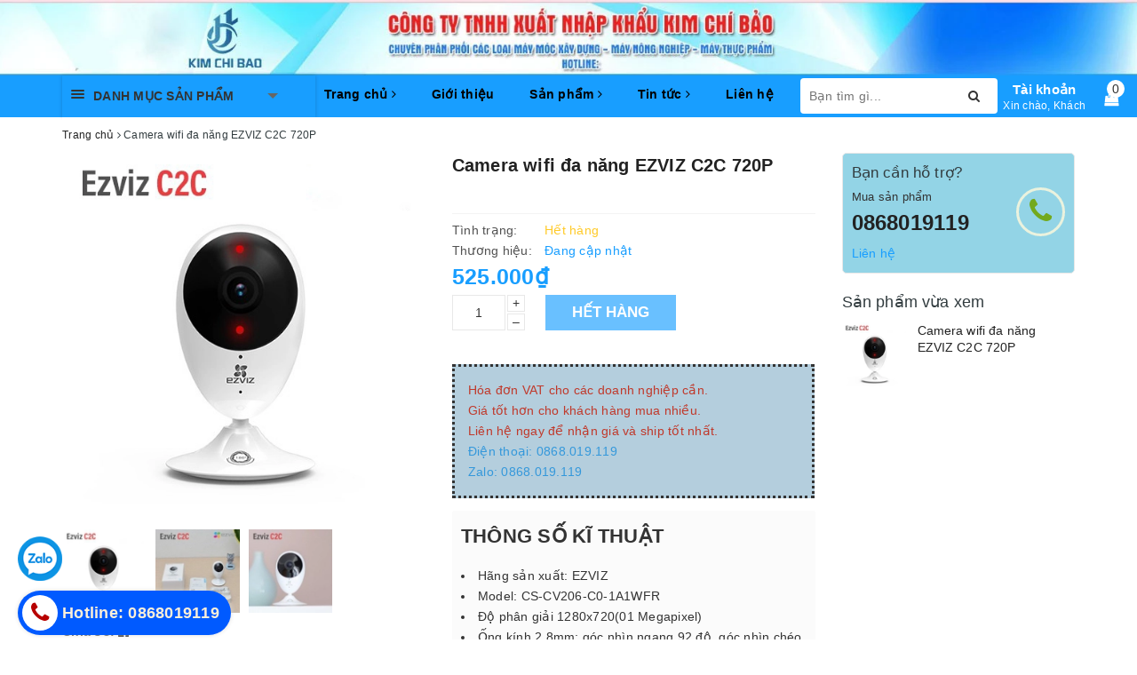

--- FILE ---
content_type: text/css
request_url: https://bizweb.dktcdn.net/100/337/144/themes/693477/assets/ant-paris.scss.css?1751941186091
body_size: 22643
content:
@font-face{font-family:'Muli';src:url("moli.ttf");font-weight:500;font-style:normal}@font-face{font-family:'Muli';src:url("molir.ttf");font-weight:400;font-style:normal}@font-face{font-family:'Muli';src:url("molieb.ttf");font-weight:700;font-style:normal}.col-xs-15,.col-sm-15,.col-md-15,.col-lg-15{position:relative;min-height:1px;padding-right:15px;padding-left:15px}.col-xs-15{width:20%;float:left}.sticky-wrapper.is-sticky{-webkit-transition:all 0.4s ease;-moz-transition:all 0.4s ease;-o-transition:all 0.4s ease;transition:all 0.4s ease}.sticky-wrapper.is-sticky .topbar{display:none;transition:margin 0.2s ease-in,opacity 0.2s ease-in}.sticky-wrapper.is-sticky .header{background-color:#fff;box-shadow:0 4px 4px -2px rgba(0,0,0,0.15);top:0 !important;z-index:99;width:100%}.header{background-color:#189eff}body{background-color:#fff}body.bg-index{background-color:#f1f1f1}@media (min-width: 768px){.col-sm-15{width:20%;float:left}}@media (min-width: 992px){.col-md-15{width:20%;float:left}}@media (min-width: 1200px){.col-lg-15{width:20%;float:left}}input[type="text"],input[type="email"],input[type="tel"],input[type="password"],textarea.form-control,select.form-control{border-radius:0px;outline:none;box-shadow:none;-webkit-appearance:none;-moz-appearance:none}.image-effect{position:relative}.image-effect:before{position:absolute;content:'';width:100%;height:100%;top:0;left:0;z-index:1;background:rgba(67,69,113,0);-webkit-transition:all 0.5s ease-in-out;transition:all 0.5s ease-in-out;-moz-transition:all 0.5s ease-in-out;-ms-transition:all 0.5s ease-in-out;-o-transition:all 0.5s ease-in-out}.image-effect:after{position:absolute;content:'';width:100%;height:100%;top:0;left:0;background:rgba(67,69,113,0);-webkit-transition:all 0.5s ease-in-out;transition:all 0.5s ease-in-out;-moz-transition:all 0.5s ease-in-out;-ms-transition:all 0.5s ease-in-out;-o-transition:all 0.5s ease-in-out}.image-effect:hover:before{right:50%;left:50%;width:0;background:rgba(255,255,255,0.3)}.image-effect:hover:after{height:0;top:50%;bottom:50%;background:rgba(255,255,255,0.3)}a:hover,a:focus{text-decoration:none}header .main-navigation{background:#189eff}header .main-navigation nav{background:#fdd835}header .main-navigation nav .mainmenu{background:#fff;height:auto;color:#333;cursor:pointer;box-shadow:0 0 4px 0 rgba(0,0,0,0.2)}header .main-navigation nav .mainmenu .line{float:left;padding:14px 10px;position:relative;z-index:12}header .main-navigation nav .mainmenu .line i{display:block;margin:2px 0;height:2px;background:#333;border-radius:4px;width:15px}header .main-navigation nav .mainmenu span{background:#189eff;display:block;position:relative;z-index:11;padding:10px 0;font-weight:bold}header .main-navigation nav .mainmenu span:after{content:'';border-top:6px solid #666;border-left:6px solid transparent;border-right:6px solid transparent;width:0;height:0;display:inline-block;margin-left:38px;position:relative;top:-2px}header .main-navigation nav .mainmenu .nav-cate{overflow:visible;clear:both;position:absolute;top:43px;left:-1px;right:0;z-index:10;height:0}header .main-navigation nav .mainmenu .nav-cate ul{width:100%;min-height:364px;background:#fff;overflow:visible;box-shadow:2px 0 4px 0 rgba(0,0,0,0.2);border-left:1px solid #ddd}@media (max-width: 1024px){header .main-navigation nav .mainmenu .nav-cate ul{min-height:300px;overflow-y:scroll}}header .main-navigation nav .mainmenu .nav-cate ul li{display:block;overflow:visible;padding:0 10px;cursor:pointer}header .main-navigation nav .mainmenu .nav-cate ul li h3{position:relative;display:block;color:#333;line-height:20px;padding:6px 0;border-bottom:1px solid #eee;margin:0;font-size:14px}header .main-navigation nav .mainmenu .nav-cate ul li h3 a{display:block;font-size:14px;color:#333}header .main-navigation nav .mainmenu .nav-cate ul li h3 a:hover,header .main-navigation nav .mainmenu .nav-cate ul li h3 a:focus{color:#189eff}header .main-navigation nav .mainmenu .nav-cate ul li h3 img{max-width:22px;float:left;margin-right:5px}header .main-navigation nav .mainmenu .nav-cate ul li:last-child h3{border-bottom:none}header .main-navigation nav .mainmenu .nav-cate ul li.dropdown{position:static}header .main-navigation nav .mainmenu .nav-cate ul li.dropdown h3:before{content:'';width:0;height:0;border-left:5px solid #999;border-top:5px solid transparent;border-bottom:5px solid transparent;position:absolute;right:0;top:10px}header .main-navigation nav .mainmenu .nav-cate ul li.dropdown h3:after{content:'';width:0;height:0;border-left:5px solid #999;border-top:5px solid transparent;border-bottom:5px solid transparent;position:absolute;right:0;top:10px;border-width:4px;border-left-color:#fff;margin-right:1px;margin-top:1px}header .main-navigation nav .mainmenu .nav-cate ul li.dropdown:hover .subcate{display:block}header .main-navigation nav .mainmenu .nav-cate ul li .subcate{display:none;cursor:default;overflow:hidden;position:absolute;top:0;left:100%;height:364px;background:#fff;padding:10px;box-shadow:0 2px 1px 0 rgba(0,0,0,0.25);width:300%}@media (max-width: 1024px){header .main-navigation nav .mainmenu .nav-cate ul li .subcate{height:300px}}header .main-navigation nav .mainmenu .nav-cate ul li .subcate aside{width:200px;padding:5px 10px;float:left;overflow:hidden;cursor:default}header .main-navigation nav .mainmenu .nav-cate ul li .subcate aside a{line-height:20px;display:block;text-transform:none;padding:2px 0 !important}header .main-navigation nav .mainmenu .nav-cate ul li .subcate aside a:hover,header .main-navigation nav .mainmenu .nav-cate ul li .subcate aside a:focus{color:#189eff}header .main-navigation nav .mainmenu .nav-cate ul li .subcate aside strong{border-bottom:solid 1px #ddd;display:block;height:25px;margin-bottom:5px;font-size:12px;line-height:20px;color:#666}header .main-navigation nav .mainmenu .nav-cate ul li .subcate aside strong a{font-size:12px;color:#189eff;font-weight:bold;display:inline-block;line-height:25px;text-transform:uppercase}header .main-navigation nav .mainmenu.mainmenu-other .nav-cate{display:none}header .main-navigation nav .mainmenu.mainmenu-other:hover .nav-cate{display:block}header .top-header{padding:6px 0}header .top-header .logo-wrapper img{max-width:200px;padding:3px 0}header .top-header .search-bar{margin:0}header .top-header .search-bar input{border:0;position:relative;background:#fff;height:40px;border-top-left-radius:4px !important;border-bottom-left-radius:4px !important;outline:none;box-shadow:none;padding:0 10px}header .top-header .search-bar button{color:#333;background-color:#fdd835;outline:none;box-shadow:none;border-top-right-radius:4px !important;border-bottom-right-radius:4px !important}header .top-header .search-auto{position:relative}header .top-header .search-auto #search_suggestion{padding:0 0 10px 0;color:#555;position:absolute;top:0;z-index:9999;width:100%;min-width:226px;max-width:100%;background-color:#f8f8f8;display:none}@media (max-width: 992px){header .top-header .search-auto #search_suggestion{width:100% !important}}header .top-header .search-auto #search_suggestion h3{margin:0;font-size:14px;font-weight:500;background-color:#eee;padding:5px}header .top-header .search-auto #search_suggestion ul{padding:0}header .top-header .search-auto #search_suggestion ul li{background-color:#fff;padding:5px;font-size:14px}header .top-header .search-auto #search_suggestion ul li:hover{background-color:#eee}header .top-header .search-auto #search_suggestion ul li a{color:#787878;display:block;overflow:hidden}header .top-header .search-auto #search_suggestion ul li .item_image{text-align:center;float:left;width:100px;margin-right:5px}@media (max-width: 480px){header .top-header .search-auto #search_suggestion ul li .item_image{width:60px}}header .top-header .search-auto #search_suggestion ul li .item_image img{max-width:100%}header .top-header .search-auto #search_suggestion ul li .item_detail{overflow:hidden}@media (max-width: 480px){header .top-header .search-auto #search_suggestion ul li .item_title{overflow:hidden;text-overflow:ellipsis;white-space:nowrap}}header .top-header .search-auto #search_suggestion ul li .item_title h4{text-transform:none;font-size:13px;font-weight:500;margin-bottom:0;margin-top:0}@media (max-width: 480px){header .top-header .search-auto #search_suggestion ul li .item_title h4{font-size:12px;display:initial}}header .top-header .search-auto #search_suggestion ul li .item_price ins{font-weight:500;text-decoration:none;display:inline-block;margin-right:5px;font-size:13px;color:#d0021b}@media (max-width: 480px){header .top-header .search-auto #search_suggestion ul li .item_price ins{font-size:12px}}header .top-header .search-auto #search_suggestion ul li .item_price del{color:#666;font-size:12px}@media (max-width: 480px){header .top-header .search-auto #search_suggestion ul li .item_price del{font-size:11px}}header .top-header .search-auto #search_top{max-height:400px;overflow-y:auto}header .top-header .search-auto #search_top::-webkit-scrollbar-track{-webkit-box-shadow:inset 0 0 2px rgba(0,0,0,0.3);-moz-box-shadow:inset 0 0 2px rgba(0,0,0,0.3);border-radius:5px;background-color:#F5F5F5}header .top-header .search-auto #search_top::-webkit-scrollbar{width:5px;background-color:#F5F5F5}header .top-header .search-auto #search_top::-webkit-scrollbar-thumb{border-radius:5px;-webkit-box-shadow:inset 0 0 2px rgba(0,0,0,0.3);-moz-box-shadow:inset 0 0 2px rgba(0,0,0,0.3);background-color:#e5e5e5}header .top-header .search-auto #search_bottom{text-align:center;padding-top:10px}header .top-header .search-auto #search_bottom a{color:#444;text-decoration:underline;font-weight:500}header .top-header .search-auto #search_bottom a span{color:#ff0000}header .top-header .hotline{width:150px;float:left}@media (max-width: 1024px){header .top-header .hotline{width:140px}}header .top-header .hotline a{font-size:15px;color:#fff;line-height:1.1;font-weight:600}header .top-header .hotline span{display:block;font-size:12px;font-weight:300;color:#d0efff;line-height:1.1}header .top-header .index-account{width:150px;float:left;position:relative}@media (max-width: 1024px){header .top-header .index-account{width:120px}}header .top-header .index-account>a{color:#fff;font-size:15px;font-weight:600;line-height:1.1}header .top-header .index-account span{display:block;font-size:12px;font-weight:300;color:#d0efff;line-height:1.1}header .top-header .index-account ul{position:absolute;top:50px;min-width:200px;border:1px solid #efefef;background:#fff;margin:0;padding:4px 12px;border-radius:0 0 3px 3px;box-shadow:0 6px 12px 0 rgba(0,0,0,0.18);z-index:15;display:none}header .top-header .index-account ul:before{border:9px solid transparent;border-bottom:9px solid #efefef;margin-left:-9px;bottom:100%;left:20%;content:" ";height:0;width:0;position:absolute;pointer-events:none}header .top-header .index-account ul li a{color:#333;display:block}header .top-header .index-account ul li a:hover,header .top-header .index-account ul li a:focus{text-decoration:none;color:#189eff}header .top-header .index-account:before{content:"";position:absolute;left:0;bottom:-22px;width:100%;height:25px;background:0 0;display:none;z-index:8}header .top-header .index-account:hover:before{display:block}header .top-header .index-account:hover ul{display:block}header .top-header .index-cart{float:left;width:calc(100% - 300px);text-align:center;position:relative}@media (max-width: 1024px){header .top-header .index-cart{width:calc(100% - 280px)}}header .top-header .index-cart a{font-size:16px;color:#fff;line-height:43px}header .top-header .index-cart .count_item_pr{position:absolute;top:0;right:10px;height:20px;min-width:20px;border-radius:50%;color:#333;background-color:#fdd835;text-align:center;line-height:20px}.section_feature_category{padding:40px 0}.section_feature_category .main-category-text-flex{background-color:#f5f5f5;height:262px;display:-webkit-box;display:-webkit-flex;display:-ms-flexbox;display:flex;-webkit-box-align:center;-webkit-align-items:center;-ms-flex-align:center;align-items:center;-webkit-box-pack:center;-webkit-justify-content:center;-ms-flex-pack:center;justify-content:center}@media (max-width: 1024px){.section_feature_category .main-category-text-flex{height:212px}}.section_feature_category .main-category-text-flex .main-category-text{-webkit-box-flex:0;-webkit-flex:none;-ms-flex:none;flex:none}.section_feature_category .main-category-text-flex .main-category-text h2{text-transform:uppercase;font-size:21px;margin-top:0;margin-bottom:20px}@media (max-width: 1024px){.section_feature_category .main-category-text-flex .main-category-text h2{margin-bottom:10px}}.section_feature_category .main-category-text-flex .main-category-text .main-category-text-content{color:#adadad;margin-bottom:35px;max-width:300px;display:block;margin-left:auto;margin-right:auto}@media (max-width: 1024px){.section_feature_category .main-category-text-flex .main-category-text .main-category-text-content{margin-bottom:15px}}.section_feature_category .main-category-text-flex .main-category-text a{display:inline-block;border:1px solid #b7b7b7;color:#222;padding:7px 20px;text-transform:uppercase}.section_feature_category .main-category-text-flex .main-category-text a:hover,.section_feature_category .main-category-text-flex .main-category-text a:focus{color:#b7b7b7}.section_feature_category .main-category-image{position:relative;margin-bottom:30px}.section_feature_category .main-category-image .link-main-category-image{position:absolute;margin-left:auto;margin-right:auto;left:0;right:0;bottom:15px;text-align:center}.section_feature_category .main-category-image .link-main-category-image a{display:inline-block;padding:6px 10px;color:#fff;background-color:#222;text-transform:uppercase;-webkit-box-shadow:1px 1px 0 0 rgba(0,0,0,0.1);-moz-box-shadow:1px 1px 0 0 rgba(0,0,0,0.1);box-shadow:1px 1px 0 0 rgba(0,0,0,0.1)}.section_feature_category .main-category-image .link-main-category-image a:hover{-webkit-mask-image:linear-gradient(-75deg, rgba(0,0,0,0.9) 30%, #000 50%, rgba(0,0,0,0.9) 70%);-webkit-mask-size:200%;animation:shine 2s infinite}.section_feature_category .main-category-image .a-main-category-image a{position:relative;display:block;border:none;overflow:hidden;height:262px}@media (max-width: 1024px){.section_feature_category .main-category-image .a-main-category-image a{height:213px}}@media (max-width: 992px){.section_feature_category .main-category-image .a-main-category-image a{height:345px}}@media (max-width: 767px){.section_feature_category .main-category-image .a-main-category-image a{height:338px}}@media (max-width: 668px){.section_feature_category .main-category-image .a-main-category-image a{height:303px}}@media (max-width: 569px){.section_feature_category .main-category-image .a-main-category-image a{height:254px}}@media (max-width: 480px){.section_feature_category .main-category-image .a-main-category-image a{height:187px}}@media (max-width: 376px){.section_feature_category .main-category-image .a-main-category-image a{height:168px}}@media (max-width: 321px){.section_feature_category .main-category-image .a-main-category-image a{height:140px}}.section_feature_category .main-category-image .a-main-category-image a img{width:auto;max-height:100%;position:absolute;top:0;bottom:0;left:0;right:0;margin:auto}.section_feature_category .main-category-image .a-main-category-image a:before{-ms-transition:all 0.5s ease-in-out;-webkit-transition:all 0.5s ease-in-out;transition:all 0.5s ease-in-out;content:"";position:absolute;top:-110%;left:-210%;width:200%;height:200%;opacity:0;filter:alpha(opacity=0);-webkit-transform:rotate(30deg);-ms-transform:rotate(30deg);-moz-transform:rotate(30deg);-o-transform:rotate(30deg);transform:rotate(30deg);background:rgba(255,255,255,0.1);background:linear-gradient(to right, rgba(255,255,255,0.1) 0%, rgba(255,255,255,0.1) 77%, rgba(255,255,255,0.5) 92%, rgba(255,255,255,0) 100%)}.section_feature_category .main-category-image .a-main-category-image a:hover:before{opacity:1;filter:alpha(opacity=100);top:-40%;left:-40%;-ms-transition:all 0.5s ease-in-out;-webkit-transition:all 0.5s ease-in-out;transition:all 0.5s ease-in-out}.section_tab_product{padding-top:30px}.section_tab_product h2{text-transform:uppercase;font-size:25px;font-weight:500;margin-bottom:40px;display:inline-block;text-align:center;position:relative}.section_tab_product h2:before,.section_tab_product h2:after{content:"";position:absolute;width:60px;height:2px;background:#222;top:48%}.section_tab_product h2:before{left:-75px}.section_tab_product h2:after{right:-75px}@media screen and (max-width: 767px){.section_tab_product .nav-tabs-responsive>li{display:none;width:23%}.section_tab_product .nav-tabs-responsive>li>a{max-width:100%;overflow:hidden;text-overflow:ellipsis;white-space:nowrap;word-wrap:normal;width:100%;width:100%;text-align:center;vertical-align:top}.section_tab_product .nav-tabs-responsive>li.active{width:54%}.section_tab_product .nav-tabs-responsive>li.active:first-child{margin-left:23%}.section_tab_product .nav-tabs-responsive>li.active,.section_tab_product .nav-tabs-responsive>li.prev,.section_tab_product .nav-tabs-responsive>li.next{display:block}.section_tab_product .nav-tabs-responsive>li.prev,.section_tab_product .nav-tabs-responsive>li.next{-webkit-transform:scale(0.9);transform:scale(0.9)}.section_tab_product .nav-tabs-responsive>li.next>a,.section_tab_product .nav-tabs-responsive>li.prev>a{-webkit-transition:none;transition:none}.section_tab_product .nav-tabs-responsive>li.next>a .text,.section_tab_product .nav-tabs-responsive>li.prev>a .text{display:none}.section_tab_product .nav-tabs-responsive>li.next>a:after,.section_tab_product .nav-tabs-responsive>li.next>a:after,.section_tab_product .nav-tabs-responsive>li.prev>a:after,.section_tab_product .nav-tabs-responsive>li.prev>a:after{position:relative;top:1px;display:inline-block;font-family:'FontAwesome';font-style:normal;font-weight:400;line-height:1;-webkit-font-smoothing:antialiased;-moz-osx-font-smoothing:grayscale}.section_tab_product .nav-tabs-responsive>li.prev>a:after{content:"\f0a8"}.section_tab_product .nav-tabs-responsive>li.next>a:after{content:"\f0a9"}.section_tab_product .nav-tabs-responsive>li.dropdown>a>.caret{display:none}.section_tab_product .nav-tabs-responsive>li.dropdown>a:after{content:"\e114"}.section_tab_product .nav-tabs-responsive>li.dropdown.active>a:after{display:none}.section_tab_product .nav-tabs-responsive>li.dropdown.active>a>.caret{display:inline-block}.section_tab_product .nav-tabs-responsive>li.dropdown .dropdown-menu.pull-xs-left{left:0;right:auto}.section_tab_product .nav-tabs-responsive>li.dropdown .dropdown-menu.pull-xs-center{right:auto;left:50%;-webkit-transform:translateX(-50%);-moz-transform:translateX(-50%);-ms-transform:translateX(-50%);-o-transform:translateX(-50%);transform:translateX(-50%)}.section_tab_product .nav-tabs-responsive>li.dropdown .dropdown-menu.pull-xs-right{left:auto;right:0}.section_tab_product #myTab.nav-tabs,.section_tab_product #myTab2.nav-tabs,.section_tab_product #myTab3.nav-tabs{margin-bottom:25px;border:none;position:relative}.section_tab_product #myTab.nav-tabs:before,.section_tab_product #myTab2.nav-tabs:before,.section_tab_product #myTab3.nav-tabs:before{content:"";height:1px;width:100%;background-color:#ddd;left:0;bottom:-1px;position:absolute}.section_tab_product #myTab.nav-tabs li.active a,.section_tab_product #myTab2.nav-tabs li.active a,.section_tab_product #myTab3.nav-tabs li.active a{color:#189eff;background-color:#fff;color:#189eff;position:relative}.section_tab_product #myTab.nav-tabs li.active a:hover,.section_tab_product #myTab.nav-tabs li.active a:focus,.section_tab_product #myTab2.nav-tabs li.active a:hover,.section_tab_product #myTab2.nav-tabs li.active a:focus,.section_tab_product #myTab3.nav-tabs li.active a:hover,.section_tab_product #myTab3.nav-tabs li.active a:focus{background-color:#fff;color:#189eff}.section_tab_product #myTab.nav-tabs li:hover a,.section_tab_product #myTab.nav-tabs li:focus a,.section_tab_product #myTab2.nav-tabs li:hover a,.section_tab_product #myTab2.nav-tabs li:focus a,.section_tab_product #myTab3.nav-tabs li:hover a,.section_tab_product #myTab3.nav-tabs li:focus a{background-color:#fff}}@media (min-width: 767px){.section_tab_product #myTab.nav-tabs,.section_tab_product #myTab2.nav-tabs,.section_tab_product #myTab3.nav-tabs{text-align:center;margin-bottom:50px;border:none}.section_tab_product #myTab.nav-tabs li,.section_tab_product #myTab2.nav-tabs li,.section_tab_product #myTab3.nav-tabs li{float:none;display:inline-block;border:none;position:relative;margin:0}.section_tab_product #myTab.nav-tabs li a,.section_tab_product #myTab2.nav-tabs li a,.section_tab_product #myTab3.nav-tabs li a{border:none;margin:0;color:#8c8c8c;font-weight:500;padding:10px 20px 9px;border:1px solid transparent;border-radius:40px;-webkit-transition:background .2s ease-in-out, color .2s ease-in-out;transition:background .2s ease-in-out, color .2s ease-in-out}.section_tab_product #myTab.nav-tabs li.active,.section_tab_product #myTab2.nav-tabs li.active,.section_tab_product #myTab3.nav-tabs li.active{background:#fff}.section_tab_product #myTab.nav-tabs li.active a,.section_tab_product #myTab2.nav-tabs li.active a,.section_tab_product #myTab3.nav-tabs li.active a{color:#189eff;border-color:#189eff}.section_tab_product #myTab.nav-tabs li:hover a,.section_tab_product #myTab.nav-tabs li:focus a,.section_tab_product #myTab2.nav-tabs li:hover a,.section_tab_product #myTab2.nav-tabs li:focus a,.section_tab_product #myTab3.nav-tabs li:hover a,.section_tab_product #myTab3.nav-tabs li:focus a{color:#189eff;text-decoration:none;background-color:transparent;border-color:#189eff}}@-webkit-keyframes shine{from{-webkit-mask-position:150%}to{-webkit-mask-position:-50%}}.product-box .prod-icons{position:absolute;width:50px;right:10px;bottom:30px}.product-box .prod-icons form{margin-bottom:20px;visibility:hidden;opacity:0;transform:scale(0);-webkit-transform:scale(0);-moz-transform:scale(0);-o-transform:scale(0);-ms-transform:scale(0);-sand-transform:scale(0);-webkit-transition:all .25s ease-in-out;-moz-transition:all .25s ease-in-out;-o-transition:all .25s ease-in-out;transition:all .25s ease-in-out}.product-box .prod-icons form a{height:40px;width:40px;line-height:40px;text-align:center;color:#222;background-color:#fff;text-transform:uppercase;-webkit-box-shadow:2px 2px 0px 0px rgba(218,218,218,0.3);-moz-box-shadow:2px 2px 0px 0px rgba(218,218,218,0.3);box-shadow:2px 2px 0px 0px rgba(218,218,218,0.3);margin-top:5px}.product-box .prod-icons form a:hover,.product-box .prod-icons form a:focus{cursor:pointer}.product-box:hover,.product-box:focus{box-shadow:2px 2px 10px #bdbdbd}.product-box:hover .prod-icons form,.product-box:focus .prod-icons form{opacity:1;visibility:visible;transform:scale(1);-webkit-transform:scale(1);-moz-transform:scale(1);-o-transform:scale(1);-ms-transform:scale(1);-sand-transform:scale(1)}.section_bestsell{padding:0}.section_bestsell h2{text-transform:uppercase;font-size:25px;font-weight:500;margin-bottom:0px;display:inline-block;text-align:center;position:relative}.section_bestsell h2:before,.section_bestsell h2:after{content:"";position:absolute;width:60px;height:2px;background:#222;top:70%}.section_bestsell h2:before{left:-75px}.section_bestsell h2:after{right:-75px}.section_bestsell h4{color:#788188;font-size:14px;margin-top:0px;margin-bottom:30px}.section_bestsell .owl-carousel .owl-nav .owl-prev,.section_bestsell .owl-carousel .owl-nav .owl-next{width:38px;height:38px;line-height:35px;background-color:transparent}.section_bestsell .owl-carousel .owl-nav .owl-prev:before,.section_bestsell .owl-carousel .owl-nav .owl-next:before{height:38px;width:38px;color:#222;background-color:transparent;border:1px solid #222;opacity:0;line-height:35px;border-radius:50%}.section_bestsell .owl-carousel .owl-nav .owl-prev:hover:before,.section_bestsell .owl-carousel .owl-nav .owl-next:hover:before{background-color:#189eff;color:#fff;border-color:#189eff}.section_bestsell .owl-carousel:hover .owl-nav .owl-prev:before,.section_bestsell .owl-carousel:hover .owl-nav .owl-next:before{opacity:0.8}.section_bestsell .product-thumbnail .product-image-flip{height:389px}@media (max-width: 1024px){.section_bestsell .product-thumbnail .product-image-flip{height:317px}}@media (max-width: 992px){.section_bestsell .product-thumbnail .product-image-flip{height:319px}}@media (max-width: 767px){.section_bestsell .product-thumbnail .product-image-flip{height:319px}}@media (max-width: 668px){.section_bestsell .product-thumbnail .product-image-flip{height:287px}}@media (max-width: 569px){.section_bestsell .product-thumbnail .product-image-flip{height:239px}}@media (max-width: 480px){.section_bestsell .product-thumbnail .product-image-flip{height:262px}}@media (max-width: 376px){.section_bestsell .product-thumbnail .product-image-flip{height:234px}}@media (max-width: 321px){.section_bestsell .product-thumbnail .product-image-flip{height:195px}}.section_bestsell .product-thumbnail .product-image-flip img{width:auto;max-height:100%;position:absolute;top:0;bottom:0;left:0;right:0;margin:auto}.section-news .blog-item{padding:3px;margin-top:5px}.section-news .blog-item .blog-item-contens{padding:0 15px;padding-bottom:10px}@media (max-width: 1024px){.section-news .blog-item .blog-item-contens{padding:0}}.section-news .blog-item .blog-item-contens h3{font-weight:500}.section-news .blog-item .blog-item-contens h3 a{color:#222}.section-news .blog-item .blog-item-contens h3 a:hover,.section-news .blog-item .blog-item-contens h3 a:focus{color:#189eff}.section-news .blog-item .blog-item-contens .post-time{font-size:12px;color:#888;margin:6px 0}.section-news .blog-item:hover{border-radius:4px;box-shadow:0 0 4px 0 rgba(0,0,0,0.4)}.section-news .blog-item .blog-item-thumbnail{height:209px;position:relative}@media (max-width: 1024px){.section-news .blog-item .blog-item-thumbnail{height:205px}}@media (max-width: 992px){.section-news .blog-item .blog-item-thumbnail{height:154px}}@media (max-width: 767px){.section-news .blog-item .blog-item-thumbnail{height:420px}}@media (max-width: 668px){.section-news .blog-item .blog-item-thumbnail{height:420px}}@media (max-width: 569px){.section-news .blog-item .blog-item-thumbnail{height:336px}}@media (max-width: 480px){.section-news .blog-item .blog-item-thumbnail{height:269px}}@media (max-width: 376px){.section-news .blog-item .blog-item-thumbnail{height:242px}}@media (max-width: 321px){.section-news .blog-item .blog-item-thumbnail{height:203px}}.section-news .blog-item .blog-item-thumbnail img{width:auto;max-height:100%;position:absolute;top:0;bottom:0;left:0;right:0;margin:auto}.section-news .owl-carousel .owl-nav .owl-prev:before{background:#fff;font-size:20px;background-color:#fff;border-radius:2px;width:24px;height:40px;line-height:40px;box-shadow:0 2px 4px rgba(0,0,0,0.4);left:5px;color:#333}.section-news .owl-carousel .owl-nav .owl-next:before{background:#fff;font-size:20px;background-color:#fff;border-radius:2px;width:24px;height:40px;line-height:40px;box-shadow:0 2px 4px rgba(0,0,0,0.4);right:-5px;color:#333}.section-news .owl-carousel.owl-theme .owl-nav [class*='owl-']:hover{background-color:transparent}.section-news .barbox{margin-bottom:0 !important}.box-shock .owl-stage{margin:0 1px}.section_policy .owl-policy-mobile{background-color:#fff;border-radius:4px;box-shadow:0 0 3px 0 rgba(0,0,0,0.2);padding:15px 10px;overflow:hidden}.section_policy .owl-policy-mobile .section_policy_content img{max-width:40px;float:left;margin-right:10px}@media (max-width: 480px){.section_policy .owl-policy-mobile .section_policy_content img{float:none;margin-left:auto;margin-right:auto}}.section_policy .owl-policy-mobile .section_policy_content .section-policy-padding{padding-left:50px}@media (max-width: 480px){.section_policy .owl-policy-mobile .section_policy_content .section-policy-padding{padding:0;text-align:center;margin-top:5px}}.section_policy .owl-policy-mobile .section_policy_content .section-policy-padding h3{font-size:14px;font-weight:500;margin:0}.section_policy .owl-policy-mobile .section_policy_content .section-policy-padding .section_policy_title{font-size:12px;color:#888}.section_policy .owl-policy-mobile .section_policy_content .section-policy-padding .section_policy_title a{color:#888}.search-more{display:block;overflow:hidden;width:100%;margin:10px auto 0;background:#e8e8e8;text-align:center}.search-more label{display:inline-block;font-size:13px;color:#a9a9a9;padding:10px 5px 10px 10px;vertical-align:middle}.search-more a{padding:10px 5px 10px 10px;font-size:13px;color:#999;display:inline-block;vertical-align:middle}.search-more a:hover,.search-more a:focus{color:#666}footer{background-color:#fff;color:#666;border-top:2px solid #ef8a32;background-image:url("footer-bg.png");background-repeat:no-repeat}footer .footer-widget h4{display:block;font-size:14px;text-transform:uppercase;font-weight:normal}footer .footer-widget .list-menu a{color:#288ad6;display:block;font-size:14px}footer .footer-widget .list-menu a:hover,footer .footer-widget .list-menu a:focus{color:#666}footer .footer-widget .list-menu.list-menu-social i{width:17px}footer .footer-widget .contact-info-page li{display:table;margin-bottom:7px;color:#666}footer .footer-widget .contact-info-page li i{display:table-cell;width:20px}footer .footer-widget .contact-info-page li a{color:#666}footer .footer-widget .contact-info-page li a:hover,footer .footer-widget .contact-info-page li a:focus{color:#288ad6}.aside-filter{background-color:#fbfbfb;padding:10px 0;margin-bottom:15px}.aside-filter .filter-container{margin-bottom:0}.aside-filter .fiter-title{margin:0;font-weight:500;text-transform:uppercase;color:#222;font-size:18px}@media (min-width: 768px){.aside-filter .fiter-title{padding-left:10px}}.aside-filter .aside-item .aside-title{margin-top:15px;padding-left:10px;padding-right:10px}.aside-filter .aside-item .aside-title .title-head{margin:0;color:#333;font-weight:600;font-size:14px;text-transform:uppercase;display:block}.aside-filter .aside-item .aside-content{border-bottom:1px solid #e5e5e5;padding-bottom:20px;padding-left:10px;padding-right:10px}.aside-filter .aside-item .aside-content .filter-item{padding-right:0}.aside-filter .aside-item .aside-content .filter-item *{color:#222}.aside-filter .aside-item .aside-content .filter-item *:hover,.aside-filter .aside-item .aside-content .filter-item *:focus{color:#189eff}.aside-filter .aside-item .aside-content .filter-item--check-box .fa{margin-left:3px}.aside-filter .aside-item.filter-price .aside-title{margin-bottom:15px}.aside-filter .aside-item.filter-vendor .filter-item,.aside-filter .aside-item.filter-type .filter-item{width:100%}.aside-filter .aside-item.filter-vendor .filter-item *,.aside-filter .aside-item.filter-type .filter-item *{color:#222}.aside-filter .aside-item.filter-vendor .filter-item *:hover,.aside-filter .aside-item.filter-vendor .filter-item *:focus,.aside-filter .aside-item.filter-type .filter-item *:hover,.aside-filter .aside-item.filter-type .filter-item *:focus{color:#189eff}.aside-filter .aside-item.tag-filtster .aside-content{border-bottom:none;margin-bottom:0;padding-bottom:15px}.filter-tag-style-1 .aside-title{margin-bottom:10px}header nav .nav-item.active>a{color:#d0021b}.aside-item.collection-category{margin-bottom:20px;margin-top:15px}.aside-item.collection-category .aside-title{border-bottom:1px solid #f2f2f2;padding-bottom:10px}.aside-item.collection-category .aside-title .title-head{font-weight:500;margin:0;color:#222;font-size:18px;display:block}.aside-item.collection-category .nav li a{font-size:14px;padding-left:0;padding-right:10px;color:#222}.aside-item.collection-category .nav li a:hover,.aside-item.collection-category .nav li a:focus{color:#189eff;background-color:transparent}.aside-item.collection-category .nav>li>a{border-bottom:1px solid #f8f8f8}.aside-item.collection-category .nav>li:last-child>a{border-bottom:none}.aside-item.collection-category .nav>li.nav-item .fa{top:10px}.aside-item.collection-category .nav>li.nav-item .dropdown-menu .nav-item .fa{top:5px}.aside-item.collection-category .heading h2{margin:0;text-transform:uppercase;font-size:17px;font-weight:normal;margin-bottom:10px;padding-bottom:10px;border-bottom:1px solid #e5e5e5}.aside-item .heading .title-head{margin:0;text-transform:uppercase;font-size:17px;font-weight:normal;margin-bottom:10px;padding-bottom:10px;border-bottom:1px solid #e5e5e5}.aside-item .list-blogs .blog-item-name{margin:0;font-size:13px;font-weight:normal}.aside-item .list-blogs .blog-item-name a{color:#333}.aside-item .list-blogs .blog-item-name a:hover,.aside-item .list-blogs .blog-item-name a:focus{color:#189eff}.aside-item .list-blogs .panel-box-media{display:block;float:left;width:70px;margin-right:10px}.aside-item .list-blogs .blogs-rights{padding-left:80px}.aside-item .list-blogs .post-time{font-size:11px;font-style:italic}.main_container.collection .title-head{display:inherit;position:absolute;color:#333;font-size:18px;font-weight:500;text-transform:uppercase;margin:0px;line-height:30px;top:5px}.main_container.collection .pottion{position:relative}.category-gallery{margin-bottom:20px}.collections_des_and_menu_list{margin-bottom:15px;margin-top:15px}.collections_des_and_menu_list ul li{margin-bottom:10px}.collections_des_and_menu_list ul li a{display:block;padding:7px 14px;border-radius:5px;border:1px solid #efefef;color:#222}.collections_des_and_menu_list ul li a:hover,.collections_des_and_menu_list ul li a:focus{text-decoration:none;color:#189eff;border-color:#189eff}.collections_des_and_menu_list ul li.active a{color:#189eff;border-color:#189eff}.collections_des_and_menu-content{margin-bottom:15px}.logos img{margin-bottom:15px;max-width:200px}.contact-info-page li{display:table;margin-bottom:10px}.contact-info-page li i{display:table-cell;width:20px;text-align:center}.contact-info-page li a{color:#189eff}.required{color:red}.btn-blues{color:#fff;background-color:#189eff;border-color:#189eff}.btn-blues:hover,.btn-blues:focus{background-color:#0093fe;border-color:#0093fe;color:#fff}.account-page h2{margin-top:0;font-size:16px}@media (min-width: 992px){#order_details .thead-default{border-top:1px solid #e5e5e5}}.pagging-css{margin:10px 0;padding-top:10px;padding-bottom:5px;background-color:#f8f8f8}.pagging-css .pagination{margin:0}.pss{display:none}.cart_desktop_page form{margin-bottom:0}.cart-mobile{padding:10px 0px 0px 0px}.cart-mobile .header-cart{padding:10px 15px 0px;border-bottom:solid 1px #ebebeb;margin-top:-10px}.cart-mobile .title-cart{line-height:10px}.cart-mobile .title-cart h3{font-size:14px;font-weight:500;text-transform:uppercase}.cart-mobile .title-cart a{margin-top:-30px !important}.cart-mobile .header-cart-content{margin-top:10px}.cart-mobile .header-cart-content .content-product-list{min-height:110px}.cart-mobile .header-cart-content .content-product-list .item-product{min-height:110px;border-bottom:solid 1px #ebebeb;overflow:hidden;display:table;width:100%;margin-bottom:10px}.item-product-cart-mobile{width:115px;margin-right:10px}.item-product-cart-mobile img{max-width:115px;margin-right:10px}.title-product-cart-mobile h3{line-height:1;margin:0;font-weight:normal}.title-product-cart-mobile a{word-break:break-word;font-size:14px;color:#363636}.title-product-cart-mobile p{line-height:2;font-size:14px;color:#898989}.title-product-cart-mobile span{color:#189eff}.item-product-cart-mobile,.title-product-cart-mobile{display:table-cell;vertical-align:top;padding-right:5px}.select-item-qty-mobile{float:right;text-align:center;margin-top:10px}.select-item-qty-mobile .txt_center input{height:25px;width:24px;text-align:center;margin:0px;padding:0;position:absolute;left:22px;min-height:0;border:solid thin #ddd}.select-item-qty-mobile>div{position:relative;width:68px;height:25px}.cart-mobile .select-item-qty-mobile .txt_center button.reduced.items-count.btn-minus{position:absolute;left:0;top:0;margin:0;line-height:1;height:25px;border-style:hidden;background:none !important;color:#000;border:solid thin #ddd}.cart-mobile .select-item-qty-mobile .txt_center button.increase.items-count.btn-plus{position:absolute;right:0;top:0;margin:0;height:25px;display:inline-block;line-height:1;border-style:hidden;color:#fff;background:none !important;color:#000;border:solid thin #ddd}.select-item-qty-mobile a{line-height:3;color:#363636}.cart-mobile .header-cart-price{padding:18px 0px;padding-bottom:0}.cart-mobile .title-cart h3{font-size:14px;font-weight:500;text-transform:uppercase;margin-top:0}.cart-mobile .title-cart a{float:right;margin-top:-28px;color:#189eff;font-size:16px;line-height:27px}.btn-proceed-checkout-mobile{width:100%;line-height:27px;color:#fff;height:40px;font-size:14px;border:none;background:#189eff;text-transform:uppercase}.btn-proceed-continues-mobile{background-color:#183544 !important;color:#fff !important;width:100%;height:40px;margin-top:10px;text-transform:uppercase}.shopping-cart-item{background-color:transparent;padding:15px 0;margin:0}.shopping-cart-item+.shopping-cart-item{border-top:1px solid #e5e5e5}.shopping-cart-item .col-xs-3{padding-left:0}.shopping-cart-item .col-xs-3 p{margin:0}.shopping-cart-item .col-right{padding-left:0}.shopping-cart-item .col-right .box-info-product{width:350px;padding-right:10px;padding-left:10px;float:left}@media (max-width: 1024px){.shopping-cart-item .col-right .box-info-product{width:270px}}.shopping-cart-item .col-right .box-info-product .name{font-size:14px;margin-bottom:7px;line-height:20px;font-weight:500;padding-top:0}.shopping-cart-item .col-right .box-info-product .name a{color:#242424;font-weight:500}.shopping-cart-item .col-right .box-info-product .name a:hover,.shopping-cart-item .col-right .box-info-product .name a:focus{color:#189eff;text-decoration:none}.shopping-cart-item .col-right .box-info-product .seller-by{font-size:13px;margin-bottom:12px}.shopping-cart-item .col-right .box-info-product .action{position:relative;padding:0 !important;margin-bottom:0;margin-top:0}.shopping-cart-item .col-right .box-info-product .action .btn-link{border:0;color:#189eff;font-size:13px;position:static;padding:0;line-height:1.1}.shopping-cart-item .col-right .box-price{float:left;width:110px;padding-right:10px}.shopping-cart-item .col-right .box-price .price{font-size:16px;margin-bottom:5px;font-weight:500;padding-top:0}.shopping-cart-item .col-right .quantity-block{width:120px;float:right}.shopping-cart-item .col-right .quantity-block .input-group-btn button{height:28px}.shopping-cart-item .col-right .quantity-block .input-group-btn button.bootstrap-touchspin-down{border-radius:3px 0 0 3px;border:1px solid #e5e5e5;border-right:0;border-color:#e5e5e5;color:#999;line-height:20px;padding:3px 9px;margin:0;width:28px;background-color:#fff;float:right}.shopping-cart-item .col-right .quantity-block .input-group-btn button.bootstrap-touchspin-up{border-radius:0 3px 3px 0;border:1px solid #e5e5e5;border-color:#e5e5e5;border-left:0;color:#999;line-height:20px;padding:3px 9px;margin:0;width:28px;background-color:#fff;float:right}.shopping-cart-item .col-right .quantity-block .input-group-btn button:focus,.shopping-cart-item .col-right .quantity-block .input-group-btn button:hover{outline:none;box-shadow:none;-webkit-appearance:none;-moz-appearance:none}.shopping-cart-item .col-right .quantity-block .input-group-btn .js-quantity-product{display:inline-block;height:28px;padding:0 5px;text-align:center;border-radius:0;width:35px;float:right;min-height:28px;border:1px solid #e5e5e5}#right-affix .each-row{width:100%;clear:both}#right-affix .each-row .box-style{background-color:transparent;padding:17px 0 21px 0}#right-affix .each-row .box-style.fee .list-info-price{margin:0}#right-affix .each-row .box-style.fee .list-info-price span{font-weight:500}#right-affix .each-row .box-style.fee .list-info-price strong{float:right;font-weight:700}#right-affix .each-row .box-style.fee .total2{font-weight:500}#right-affix .each-row .box-style.fee .total2 .text-label{margin-top:5px;display:inline-block}#right-affix .each-row .box-style.fee .total2 .amount{float:right}#right-affix .each-row .box-style.fee .total2 .amount p{margin:0;text-align:right;line-height:1.1}#right-affix .each-row .box-style.fee .total2 .amount p strong{color:#189eff;font-size:22px;font-weight:700}#right-affix .each-row .box-style.fee .total2 .amount p small{font-weight:500}#right-affix .each-row .box-style+.box-style{border-top:1px solid #f4f4f4}#right-affix .btn-checkout{margin-top:10px;padding:10px;margin-bottom:0;font-weight:400;text-align:center;vertical-align:middle;touch-action:manipulation;cursor:pointer;border:1px solid transparent;white-space:nowrap;font-size:14px;line-height:1.42857;border-radius:4px;user-select:none;color:#fff;background-color:#189eff;border-color:#189eff;height:40px}#right-affix .btn-checkout:hover,#right-affix .btn-checkout:focus{background-color:#0084e4;border-color:#0084e4}#right-affix .btn-checkouts{margin-top:10px;padding:10px;margin-bottom:0;font-weight:400;text-align:center;vertical-align:middle;touch-action:manipulation;cursor:pointer;border:1px solid transparent;white-space:nowrap;font-size:14px;line-height:1.42857;border-radius:4px;user-select:none;color:#189eff;background-color:#fff;border-color:#189eff;height:40px}#right-affix .btn-checkouts:hover,#right-affix .btn-checkouts:focus{outline:none;box-shadow:none;background-color:#fff;border-color:#0084e4;color:#0084e4}.lbl-shopping-cart-gio-hang{margin-top:20px}.lbl-shopping-cart-gio-hang.lbl-shopping-cart{color:#333;font-size:18px;text-transform:uppercase;font-weight:500;margin-bottom:12px}.lbl-shopping-cart-gio-hang.lbl-shopping-cart span{font-size:14px;text-transform:none;font-weight:400}.shopping-cart .shopping-cart-table table tbody tr .cart-product-name-info h4 a:hover,.shopping-cart .shopping-cart-table table tbody tr .cart-product-name-info h4 a:focus{color:#12cca7}.shopping-cart .shopping-cart-table table tbody tr .cart-product-name-info .cart-product-info span span{color:#0b816a}.shopping-cart .shopping-cart-table table tbody tr .cart-product-edit a:hover,.shopping-cart .shopping-cart-table table tbody tr .cart-product-edit a:focus{color:#12cca7}.shopping-cart .cart-shopping-total table thead tr th .cart-grand-total{color:#0b816a;margin-top:15px}.shopping-cart-table table tbody tr td .quant-input .arrows .arrow:hover,.shopping-cart-table table tbody tr td .quant-input .arrows .arrow:focus{color:#12cca7}.shopping-cart .estimate-ship-tax table tbody .unicase-form-control .dropdown-menu.open ul li a:hover,.shopping-cart .estimate-ship-tax table tbody .unicase-form-control .dropdown-menu.open ul li a:focus{color:#12cca7}.shopping-cart .shopping-cart-table{margin-bottom:10px}.shopping-cart .shopping-cart-table table{margin-bottom:0px !important}.shopping-cart .shopping-cart-table table tbody tr td{vertical-align:middle}.shopping-cart .cart-image img{width:150px}.cart-shopping-total{background:#f8f8f8}.shopping-cart .shopping-cart-table table tbody tr .romove-item a{font-size:18px;color:#666666}.shopping-cart .shopping-cart-table table tbody tr .romove-item a:hover,.shopping-cart .shopping-cart-table table tbody tr .romove-item a:focus{color:#fff000 !important}.shopping-cart .shopping-cart-table table tbody tr .cart-image .entry-thumbnail{display:block;text-align:center}.shopping-cart .shopping-cart-table table tbody tr .cart-product-name-info{vertical-align:middle !important}.shopping-cart .shopping-cart-table table tbody tr .cart-product-name-info h4{margin-top:0px;font-size:16px}.shopping-cart .shopping-cart-table table tbody tr .cart-product-name-info h4 a{color:#555}.shopping-cart .shopping-cart-table table tbody tr .cart-product-name-info .reviews{font-size:11px;color:#aaa}.shopping-cart .shopping-cart-table table tbody tr .cart-product-name-info .cart-product-info{margin-top:10px}.shopping-cart .shopping-cart-table table tbody tr .cart-product-name-info .cart-product-info span{font-size:12px;color:#666666;text-transform:uppercase}.shopping-cart .shopping-cart-table table tbody tr .cart-product-name-info .cart-product-info span span{font-size:12px;text-transform:lowercase;margin-left:14px}.shopping-cart .shopping-cart-table table tbody tr .cart-product-edit a{color:#666666;text-decoration:underline}.shopping-cart .shopping-cart-table .table>thead>tr>th{text-align:center;padding:16px;font-size:15px}.shopping-cart .shopping-cart-table .shopping-cart-btn span{padding:20px 0px;display:block}.shopping-cart .estimate-ship-tax table thead tr th .estimate-title{font-size:14px;color:#555;margin-bottom:2px;margin-top:0px;display:block}.shopping-cart .estimate-ship-tax table thead tr th p{font-size:13px;color:#666666;font-weight:normal;margin-bottom:0px}.shopping-cart .estimate-ship-tax table thead tr>th{padding:24px 10px 20px 10px}.shopping-cart .estimate-ship-tax table tbody tr>td{padding:24px 10px !important}.shopping-cart .estimate-ship-tax table tbody .unicase-form-control .selectpicker{background:#fff;color:#999;-moz-box-shadow:none;-webkit-box-shadow:none;box-shadow:none;border:1px solid #eee}.shopping-cart .estimate-ship-tax table tbody .unicase-form-control .dropdown-menu.open ul li a:hover,.shopping-cart .estimate-ship-tax table tbody .unicase-form-control .dropdown-menu.open ul li a:focus{background:transparent}.shopping-cart .cart-shopping-total table thead tr th{background-color:#fafafa;text-align:right;padding:10px 15px;border:none}.shopping-cart .cart-shopping-total table thead tr th .cart-sub-total{color:#555;margin-bottom:7px}.shopping-cart .cart-shopping-total table tbody tr td{padding:10px 15px}.shopping-cart .cart-shopping-total table tbody tr td .cart-checkout-btn button{float:right !important;margin-bottom:8px}.shopping-cart .cart-shopping-total table tbody tr td .cart-checkout-btn span{display:block;font-weight:normal;color:#666666}.shopping-cart .shopping-cart-table table tbody tr .romove-item,.shopping-cart .shopping-cart-table table tbody tr .cart-product-edit,.shopping-cart .shopping-cart-table table tbody tr .cart-product-sub-total,.shopping-cart .shopping-cart-table table tbody tr .cart-product-grand-total,.shopping-cart .shopping-cart-table table tbody tr .cart-product-quantity{text-align:center}.shopping-cart .shopping-cart-table table tbody tr .cart-product-sub-total span,.shopping-cart .shopping-cart-table table tbody tr .cart-product-grand-total span{display:block;font-size:16px;color:#555;text-transform:uppercase}.shopping-cart .estimate-ship-tax table tbody tr td .form-group label,.shopping-cart .estimate-ship-tax table tbody tr td .form-group input,.blog-page .blog-write-comment .form-group label,.blog-page .blog-write-comment .form-group input,.contact-page .contact-form form label,.contact-page .contact-form form input{font-size:13px;font-weight:normal;color:#999}.contact-page .contact-form form label{font-weight:600}.shopping-cart .estimate-ship-tax table tbody tr td .form-group label span,.blog-page .blog-write-comment label span,.contact-page .contact-form form label span,.checkout-box .checkout-steps .checkout-step-01 .already-registered-login form .form-group label span{color:red}.shopping-cart .cart-shopping-total table thead tr th .cart-sub-total,.shopping-cart .cart-shopping-total table thead tr th .cart-grand-total{font-size:16px}.shopping-cart-table table tbody tr td .quant-input{display:inline-block;height:35px;position:relative;width:70px}.shopping-cart-table table tbody tr td .quant-input .arrows{height:100%;position:absolute;right:0;top:0;z-index:2}.shopping-cart-table table tbody tr td .quant-input .arrows .arrow{box-sizing:border-box;cursor:pointer;display:block;text-align:center;width:40px}.shopping-cart-table table tbody tr td .quant-input .arrows .arrow .ir .icon.fa-sort-asc{top:5px}.shopping-cart-table table tbody tr td .quant-input .arrows .arrow .ir .icon.fa-sort-desc{top:-7px}.shopping-cart-table table tbody tr td .quant-input .arrows .arrow .ir .icon{position:relative}.shopping-cart-table table tbody tr td .quant-input input{background:none repeat scroll 0 0 #FFFFFF;border:1px solid #F2F2F2;box-sizing:border-box;font-size:15px;height:35px;left:0;padding:0 20px 0 18px;position:absolute;top:0;width:70px;z-index:1}.shopping-cart .col-main .cart .bg-scroll{border-top:none;margin-top:20px;overflow:hidden;border-top:none;border-bottom:none;border-right:none}.shopping-cart .col-main .cart .cart-thead{background:#fbfbfb;font-weight:bold;font-size:13px;clear:both;width:100%;border-bottom:1px solid #ebebeb;border-right:none;border-left:none;float:left;min-width:600px}.shopping-cart .col-main .cart .cart-thead div{float:left;padding:10px 0px;color:#333;text-align:center;font-size:13px}.shopping-cart .col-main .cart .cart-tbody{width:100%;float:left}.shopping-cart .col-main .cart .cart-tbody .item-cart{border-bottom:1px solid #ebebeb;width:100%;float:left}.shopping-cart .col-main .cart .cart-tbody .item-cart div{float:left;padding:20px 10px 6px;line-height:20px;vertical-align:top;height:135px;overflow:hidden}.shopping-cart .col-main .cart .cart-tbody .item-cart .product-image{min-height:75px;display:block;height:auto;width:100%;padding:0 20px}.shopping-cart .col-main .cart .item-cart .image .product-image img{max-width:100%;height:auto;max-height:98px;width:auto;display:inherit;margin:0 auto}.shopping-cart .col-main .cart .cart-tbody .item-cart div .product-name{margin:0px;padding-bottom:0px;font-size:15px;font-weight:normal;line-height:24px;margin-top:10%}.shopping-cart .col-main .cart .variant-title{color:#686868}.shopping-cart .col-main .cart .cart-tbody .item-cart div .price{font-size:16px;font-weight:bold;line-height:6;color:#189eff}.shopping-cart .col-main .cart .cart-tbody .item-cart div .input_qty_pr{height:auto;border-right:none;width:100%;margin-top:15px;padding:20px 0px 0px 0px}.shopping-cart .col-main .cart .cart-tbody .item-cart .input_qty_pr .items-count{border:1px solid #ddd;outline:none;background:#fff;height:24px;width:24px;vertical-align:baseline;text-align:center;padding:0;display:inline-block;margin:0}.shopping-cart .col-main .cart .cart-tbody .item-cart .number-sidebar{min-height:0;position:static;display:inline-block;float:none;margin-bottom:0;border:1px solid #ddd;height:24px;margin-left:-1px;text-align:center;width:23px;margin-right:-1px;padding:0;line-height:15px}.shopping-cart .col-main .cart .cart-tbody .item-cart div:nth-child(6){padding:10px 0 6px;position:relative}.shopping-cart .col-main .cart .cart-tbody .item-cart div a.remove-item span{display:none}.shopping-cart .col-main .cart .bg-scroll .cart-tbody .item-cart div a.remove-item{background-color:#fff;background-image:url(//bizweb.dktcdn.net/100/177/134/themes/235073/assets/bin.png?1487919147709);width:22px;height:26px;display:block;position:absolute;left:50%;top:50%;transform:translate(-50%, -50%)}.shopping-cart .col-main .cart .totals .inner{padding:0px 0 15px;margin-top:0;margin-right:1px}.shopping-cart .col-main .cart #shopping-cart-totals-table{width:100%;padding-bottom:8px;background:#fff}.shopping-cart .col-main .cart ul.checkout{clear:left;padding:20px;border:1px solid #ebebeb;margin-bottom:30px}.shopping-cart .col-main .cart .btn-proceed-checkout{background:#189eff;line-height:20px;color:#fff;height:40px;font-size:16px;border:none;text-transform:uppercase}.shopping-cart .col-main .cart #shopping-cart-totals-table tr td.a-right{width:231px;border-left:1px solid #ebebeb}.shopping-cart .col-main .cart #shopping-cart-totals-table tr td{border:#ebebeb thin solid;border-top:none;border-bottom:none;padding:20px}.shopping-cart .col-main .cart span.totals_price.price{color:#189eff;font-size:16px}.shopping-cart .col-main .cart .btn.btn-white{margin-right:10px}.shopping-cart .col-main .cart .btn.btn-white:hover,.shopping-cart .col-main .cart .btn.btn-white:focus{background-color:#189eff;border-color:#189eff}#article-comments h5{border-bottom:2px solid #ebebeb;font-size:16px;font-weight:500;position:relative;padding:0px 0 10px;text-transform:uppercase}#article-comments h5::before{background:#189eff none repeat scroll 0 0;bottom:-2px;content:"";height:2px;position:absolute;width:200px}#article-comments .user-name-comment{font-size:15px}.pss{display:none}@media (max-width: 767px){.pagging-css{background-color:transparent}.pagging-css .pagination{width:100%}.pagging-css .pagination li{display:none}.pagging-css .pagination li:first-child{float:left;display:inline-block}.pagging-css .pagination li:first-child a{border:1px solid #e5e5e5;border-radius:50%;font-size:18px;line-height:25px}.pagging-css .pagination li:last-child{float:right;display:inline-block}.pagging-css .pagination li:last-child a{border:1px solid #e5e5e5;border-radius:50%;font-size:18px;line-height:25px}.pagging-css .pagination li.active.disabled{display:inline-block;text-align:center;position:relative}.pagging-css .pagination li.active.disabled .page-link{width:auto;padding:0 5px;color:#189eff}.pagging-css .pagination li.active.disabled:before{content:"";height:1px;width:100px;background-color:#e5e5e5;position:absolute;left:0;top:50%}.pagging-css .pagination li.active.disabled:after{content:"";height:1px;width:100px;background-color:#e5e5e5;position:absolute;right:0;top:50%}.pagging-css .pagination li.page-item a{color:#189eff;border-color:#189eff}.pagging-css .pagination li.page-item.disabled a{color:#e5e5e5;border-color:#e5e5e5}.pss{display:inline-block;margin-right:5px}}.product-image-flip .db{display:block}.product-image-flip .db img{transition:all .3s}.product-image-flip .db.back{top:0;left:0;width:100%;height:100%;opacity:0;position:absolute}.product-box:hover .product-image-flip .db:first-child{opacity:0;visibility:hidden}.product-box:hover .product-image-flip .db.back{opacity:1;visibility:visible}.home-slider.owl-carousel .owl-dots{position:absolute}.section_group_product .box-shock{background-color:#fff;border-radius:4px;box-shadow:0 0 3px 0 rgba(0,0,0,0.2);padding:10px 5px 5px;overflow:hidden}.section_group_product .box-shock .barbox{margin-bottom:0px;padding:0 5px}.section_group_product .box-shock .barbox .titlecate{font-size:14px;font-weight:600;margin:0;color:#333;float:left}.section_group_product .box-shock .barbox .viewmoretext{color:#189eff;font-weight:600;float:right}.section_group_product .box-shock .barbox .viewmoretext:after{content:"";border-top:2px solid #189eff;border-right:2px solid #189eff;-moz-transform:rotate(45deg);-ms-transform:rotate(45deg);-o-transform:rotate(45deg);-webkit-transform:rotate(45deg);transform:rotate(45deg);display:inline-block;margin-left:5px;width:6px;height:6px;position:relative;top:-1px}.section_group_product .box-shock .barbox ul{float:right}@media (max-width: 767px){.section_group_product .box-shock .barbox ul{width:100%;display:none}}.section_group_product .box-shock .barbox ul li{float:none;display:inline-block}.section_group_product .box-shock .barbox ul li+li:before{content:"/ ";padding:0 5px;color:#ccc}@media (max-width: 767px){.section_group_product .box-shock .barbox ul li+li:before{display:none}}@media (max-width: 767px){.section_group_product .box-shock .barbox ul li{display:block}}.section_group_product .box-shock .barbox .menu-button-edit{display:none}@media (max-width: 767px){.section_group_product .box-shock .barbox .menu-button-edit{display:inline-block;float:right;color:#333}}.section_group_product .box-shock .owl-carousel .owl-nav .owl-prev:before{background:#fff;font-size:20px;background-color:#fff;border-radius:2px;width:24px;height:40px;line-height:40px;box-shadow:0 2px 4px rgba(0,0,0,0.4);left:5px;color:#333}.section_group_product .box-shock .owl-carousel .owl-nav .owl-next:before{background:#fff;font-size:20px;background-color:#fff;border-radius:2px;width:24px;height:40px;line-height:40px;box-shadow:0 2px 4px rgba(0,0,0,0.4);right:-5px;color:#333}@media (max-width: 767px){.section_group_product .box-shock .owl-carousel .owl-nav{display:none}}.section_group_product .box-shock .owl-carousel.owl-theme .owl-nav [class*='owl-']:hover{background-color:transparent}.section_group_product .box-shock .product-box{margin-bottom:10px;margin-top:5px;padding:2px}.section_group_product .box-shock .product-box:hover,.section_group_product .box-shock .product-box:focus{border-radius:4px;box-shadow:0 0 4px 0 rgba(0,0,0,0.4)}.section_group_product .box-shock .section_tab_product-owl .owl-item{padding-left:3px;padding-right:3px}.section_group_product .box-shock .section_blogs_owl .owl-item{padding-left:3px;padding-right:3px}.section_group_product .product-thumbnail{position:relative;height:180px;background-color:#f7f8f9}@media (max-width: 1024px){.section_group_product .product-thumbnail{height:178px}}@media (max-width: 992px){.section_group_product .product-thumbnail{height:170px}}@media (max-width: 767px){.section_group_product .product-thumbnail{height:225px}}@media (max-width: 669px){.section_group_product .product-thumbnail{height:201px}}@media (max-width: 569px){.section_group_product .product-thumbnail{height:169px}}@media (max-width: 480px){.section_group_product .product-thumbnail{height:189px}}@media (max-width: 376px){.section_group_product .product-thumbnail{height:169px}}@media (max-width: 321px){.section_group_product .product-thumbnail{height:141px}}.section_group_product .product-thumbnail img{width:auto;max-height:100%;position:absolute;top:0;bottom:0;left:0;right:0;margin:auto}.owl-carousel{overflow:hidden}.mobile-nav #trigger-mobile{width:35px;float:left;margin:13px 0;padding:9px 0;display:block}.mobile-nav #trigger-mobile .icon-bar{background-color:#222}.mobile-nav .mobile-cart{width:40px;float:left;position:relative;padding-left:5px;margin:15px 0}.mobile-nav .mobile-cart img{max-width:30px;margin-left:10px}.mobile-nav .mobile-cart .cart-right{position:absolute;right:0;top:-10px;display:block;clear:both;color:#fff;background-color:#189eff;height:20px;border-radius:10px;text-align:center;margin-left:auto;margin-right:auto;font-size:13px;padding:0 6px}.mobile-nav .header_search{width:calc(100% - 80px);padding-bottom:10px;float:left}.helper-overflow-hidden{overflow:hidden !important;max-height:100vh !important}.helper-overflow-hidden #menu-mobile{-webkit-transform:translate3d(0px, 0, 0);transform:translate3d(0px, 0, 0)}.helper-overflow-hidden #box-wrapper{-webkit-transform:translate3d(240px, 0, 0);transform:translate3d(240px, 0, 0);position:relative}.helper-overflow-hidden #box-wrapper:before{content:"";height:100%;width:100%;right:0;position:absolute;background-color:rgba(0,0,0,0.5);top:0;z-index:9999}#menu-mobile{width:240px;z-index:9999;background:#31373d;position:fixed;top:0;left:0;bottom:0;overflow-x:hidden;overflow-y:auto;-webkit-transform:translate3d(-240px, 0, 0);transform:translate3d(-240px, 0, 0);transition:-webkit-transform 200ms ease;transition:transform 200ms ease;transition:transform 200ms ease, -webkit-transform 200ms ease;-webkit-overflow-scrolling:touch}#box-wrapper,#trigger-mobile{transition:-webkit-transform 200ms ease;transition:transform 200ms ease;transition:transform 200ms ease, -webkit-transform 200ms ease}#menu-mobile .account_mobile{background:rgba(0,0,0,0.2);padding:10px 0}#menu-mobile .account_text{margin-left:0px}#menu-mobile .active_login_account{margin-left:-15px}#menu-mobile .account_text li{display:inline-block;color:#fff}#menu-mobile .account_text li a{color:#fff}#menu-mobile .menu-mobile li{float:left;position:relative;width:100%}#menu-mobile .menu-mobile>li>a{border-bottom:1px solid rgba(255,255,255,0.1)}#menu-mobile .menu-mobile li.active>a{border-bottom:0}#menu-mobile .menu-mobile li a{color:#fff;padding:10px;display:block;position:relative;padding-right:20px;white-space:inherit}#menu-mobile .menu-mobile li a:hover,#menu-mobile .menu-mobile li a:focus{text-decoration:none;background-color:transparent}#menu-mobile .menu-mobile li a i{position:absolute;right:5px;top:5px;padding:10px}#menu-mobile .submenu-level1-children{background:#212529;width:100%;position:static;border-radius:0;padding:0 0 0 10px;margin:0;box-shadow:none}#menu-mobile .submenu-level2-children{background:transparent;width:100%;position:static;border-radius:0;padding:0 0 0 10px;margin:0;border:none;box-shadow:none}.account_mobile .text-center img{height:50px;margin-bottom:10px}.right-content .box-heading h1{font-weight:500;font-size:22px;padding:0px 0 10px;text-transform:uppercase;margin-top:15px}.list-blogs.blog-main .blog-item-name{font-size:14px;margin-top:5px;margin-bottom:10px;font-weight:600;overflow:hidden;text-overflow:ellipsis;white-space:nowrap}.list-blogs.blog-main .blog-item-name a{color:#333}.list-blogs.blog-main .blog-item-name a:hover,.list-blogs.blog-main .blog-item-name a:focus{color:#189eff}.list-blogs.blog-main .post-time{font-size:13px;color:#888;margin-bottom:10px}.article-wraper .article-main .title-head{font-weight:500;font-size:22px;padding:0px 0 10px;margin-bottom:0}.article-wraper .article-main .postby{font-size:12px;text-transform:uppercase;color:#b2b2b2;margin:8px 0}.article-wraper .article-main .article-content img{display:block;margin-left:auto;margin-right:auto;max-width:100% !important;height:auto !important}.article-wraper .article-main .article-content h2{font-size:17px;font-weight:600}.article-wraper .article-main .blog_related{background-color:#f8f8f8;padding:15px;margin-bottom:15px;margin-top:15px;border-radius:5px}.article-wraper .article-main .blog_related h2{color:#222;margin:0;font-size:18px;margin-bottom:5px;font-weight:500;text-transform:uppercase}.article-wraper .article-main .blog_related .blog_entry h3{margin:5px 0;font-size:14px}.article-wraper .article-main .blog_related .blog_entry h3 a{font-size:14px;color:#222;display:table}.article-wraper .article-main .blog_related .blog_entry h3 a:hover,.article-wraper .article-main .blog_related .blog_entry h3 a:focus{color:#189eff;text-decoration:none}.article-wraper .article-main .blog_related .blog_entry h3 a i{display:table-cell;width:15px}@media (max-width: 767px){.article-wraper .article-main .blog_related .pagination .page-item.active .page-link{background-color:#f8f8f8}}.article-wraper .article-main #RelatedProducts .feature_category_title .title-head{padding-bottom:0}.article-wraper .article-main #RelatedProducts .products{border-top:1px solid #f3f3f3;border-left:1px solid #f3f3f3;overflow:hidden}.article-wraper .article-main #RelatedProducts .products .product-box{border-bottom:1px solid #f3f3f3;border-right:1px solid #f3f3f3;padding:3px;margin-bottom:0}.product-well{min-height:20px;padding:0;padding-bottom:35px;background-color:#fff;position:relative;margin-bottom:40px;box-shadow:none;outline:none;border:none;border-radius:0}.product-well .row.ababa{height:200px;overflow:hidden;-webkit-transition:height 0.2s;-moz-transition:height 0.2s;transition:height 0.2s}.product-well.expanded .row.ababa{height:auto;-webkit-transition:height 0.2s;-moz-transition:height 0.2s;transition:height 0.2s}.product-well.expanded .less-text{display:block}.product-well.expanded .more-text{display:none}.product-well .btn--view-more{position:absolute;top:100%;left:50%;width:120px;margin-left:-60px;margin-top:-15px;text-align:center;background-color:#ffffff;border:1px solid #cccccc;color:#333;font-weight:normal}.product-well .btn--view-more:hover,.product-well .btn--view-more:focus{color:#189eff;border-color:#189eff}.product-well .less-text{display:none}#order_payment .address p,#order_shipping .address p{display:table}#order_payment .address p i,#order_shipping .address p i{display:table-cell;width:20px}.search-main .has-validation-callback{margin-top:10px}.search-main .has-validation-callback button{background-color:#189eff;border-color:#189eff;color:#fff}.search-main .has-validation-callback button:hover,.search-main .has-validation-callback button:focus{outline:none;box-shadow:none;background-color:#0093fe;border-color:#0093fe}.search-main .has-validation-callback input{border:1px solid #e5e5e5}.search-main .has-validation-callback input:hover,.search-main .has-validation-callback input:focus{outline:none;box-shadow:none}.product-page-relative .related-product .products-view-grid .owl-stage-outer{padding-top:10px}.product-page-relative .related-product .products-view-grid .owl-item{padding-left:3px;padding-right:3px}.details-product .owl-carousel .owl-nav .owl-prev,.details-product .owl-carousel .owl-nav .owl-next{width:22px;height:35px;background-color:#222;border-radius:3px;-moz-transition:all 0.45s ease;-webkit-transition:all 0.45s ease;-o-transition:all 0.45s ease;-ms-transition:all 0.45s ease;transition:all 0.45s ease;opacity:0;visibility:hidden;margin-top:-21px}.details-product .owl-carousel .owl-nav .owl-prev:before,.details-product .owl-carousel .owl-nav .owl-next:before{width:22px;height:35px;background-color:#222;line-height:35px;border-radius:3px}.details-product .owl-carousel .owl-nav .owl-prev{left:-50px}.details-product .owl-carousel .owl-nav .owl-next{right:-50px}.details-product .owl-carousel:hover .owl-nav .owl-prev{left:0;opacity:1;visibility:inherit}.details-product .owl-carousel:hover .owl-nav .owl-next{right:0;opacity:1;visibility:inherit}.details-product .details-pro h1{margin-top:0;color:#222;font-weight:700}.details-product .details-pro .item-brand{color:#999;display:inline-block;position:relative;font-size:12px}.details-product .details-pro .item-brand .bizweb-product-reviews-badge{display:inline-block;position:relative;top:2px}.details-product .details-pro .item-brand .bizweb-product-reviews-badge img{display:none !important}.details-product .details-pro .item-brand .bizweb-product-reviews-badge .bizweb-product-reviews-star i{font-size:14px}.details-product .details-pro .item-brand .bizweb-product-reviews-badge div{display:inline-block}.details-product .details-pro .stock-brand{border-top:1px solid #f4f4f4;margin-top:7px;padding-top:7px}.details-product .details-pro .stock-brand ul li .stock-brand-title{color:#525252;width:100px;display:inline-block}.details-product .details-pro .stock-brand ul li .a-brand{color:#189eff}.details-product .details-pro .stock-brand ul li .a-stock{color:#73a91d}.details-product .details-pro .stock-brand ul li .a-stock.a-stock-out{color:#FFCA28}.details-product .details-pro .product-summary{background-color:#fbfbfb;padding:10px;border-radius:3px;margin-top:5px}.details-product .details-pro .product-summary ul li{margin-bottom:0}.details-product .details-pro .price-box{margin:5px 0 5px}.details-product .details-pro .price-box .special-price{display:block;width:100%}.details-product .details-pro .price-box .special-price .product-price{font-size:25px;color:#189eff;font-weight:700}.details-product .details-pro .price-box .old-price{font-size:13px}.details-product .details-pro .price-box .old-price .product-price-old{color:#222;font-size:14px;font-weight:500}.details-product .details-pro .price-box .save-price{color:#73a91d;margin-left:30px}@media (max-width: 480px){.details-product .details-pro .price-box .save-price{margin-left:5px}}.details-product .details-pro .price-box .save-price .product-price-save{font-weight:700}.details-product .details-pro .form-product form{margin-bottom:10px}.details-product .details-pro .form-product .form-group{display:block}.details-product .details-pro .form-product .form-group .custom-btn-number{width:100px;float:left;margin-right:5px}.details-product .details-pro .form-product .form-group .custom-btn-number #qty{float:left;margin-right:2px;border:1px solid #e8e8e8}.details-product .details-pro .form-product .form-group .custom-btn-number .gp-btn{float:left;width:20px}.details-product .details-pro .form-product .form-group .custom-btn-number .gp-btn button{background-color:#fff;border:1px solid #e8e8e8;outline:none;box-shadow:none;height:19px;width:20px;padding:0;text-align:center;line-height:10px;font-size:14px;margin:0;float:left}.details-product .details-pro .form-product .form-group .custom-btn-number .gp-btn button:last-child{margin-top:2px}.details-product .details-pro .form-product .form-group .btn-lg{background-color:#189eff;color:#fff;text-transform:uppercase;font-weight:700;border-radius:0;outline:none;box-shadow:none;padding:0 30px;font-size:17px;border-color:#189eff;float:left}.details-product .details-pro .form-product .form-group .btn-lg:hover,.details-product .details-pro .form-product .form-group .btn-lg:focus{background-color:#0093fe;border-color:#0093fe}.details-product .details-pro .form-product .swatch{display:table}.details-product .details-pro .form-product .swatch .header{float:none;display:table-cell;vertical-align:middle}.details-product .social-sharing{margin-top:10px}@media screen and (max-width: 767px){.details-product .nav-tabs-responsive>li{display:none;width:23%}.details-product .nav-tabs-responsive>li>a{max-width:100%;overflow:hidden;text-overflow:ellipsis;white-space:nowrap;word-wrap:normal;width:100%;width:100%;text-align:center;vertical-align:top}.details-product .nav-tabs-responsive>li.active{width:54%}.details-product .nav-tabs-responsive>li.active:first-child{margin-left:23%}.details-product .nav-tabs-responsive>li.active,.details-product .nav-tabs-responsive>li.prev,.details-product .nav-tabs-responsive>li.next{display:block}.details-product .nav-tabs-responsive>li.prev,.details-product .nav-tabs-responsive>li.next{-webkit-transform:scale(0.9);transform:scale(0.9)}.details-product .nav-tabs-responsive>li.next>a,.details-product .nav-tabs-responsive>li.prev>a{-webkit-transition:none;transition:none}.details-product .nav-tabs-responsive>li.next>a .text,.details-product .nav-tabs-responsive>li.prev>a .text{display:none}.details-product .nav-tabs-responsive>li.next>a:after,.details-product .nav-tabs-responsive>li.next>a:after,.details-product .nav-tabs-responsive>li.prev>a:after,.details-product .nav-tabs-responsive>li.prev>a:after{position:relative;top:1px;display:inline-block;font-family:'FontAwesome';font-style:normal;font-weight:400;line-height:1;-webkit-font-smoothing:antialiased;-moz-osx-font-smoothing:grayscale}.details-product .nav-tabs-responsive>li.prev>a:after{content:"\f0a8"}.details-product .nav-tabs-responsive>li.next>a:after{content:"\f0a9"}.details-product .nav-tabs-responsive>li.dropdown>a>.caret{display:none}.details-product .nav-tabs-responsive>li.dropdown>a:after{content:"\e114"}.details-product .nav-tabs-responsive>li.dropdown.active>a:after{display:none}.details-product .nav-tabs-responsive>li.dropdown.active>a>.caret{display:inline-block}.details-product .nav-tabs-responsive>li.dropdown .dropdown-menu.pull-xs-left{left:0;right:auto}.details-product .nav-tabs-responsive>li.dropdown .dropdown-menu.pull-xs-center{right:auto;left:50%;-webkit-transform:translateX(-50%);-moz-transform:translateX(-50%);-ms-transform:translateX(-50%);-o-transform:translateX(-50%);transform:translateX(-50%)}.details-product .nav-tabs-responsive>li.dropdown .dropdown-menu.pull-xs-right{left:auto;right:0}}.details-product #myTabContent,.details-product #myTabContent2{margin-top:15px}@media (min-width: 767px){.details-product #myTab.nav-tabs{border-color:#f4f4f4}.details-product #myTab.nav-tabs li{padding:0 15px}.details-product #myTab.nav-tabs li a{border:none;background:transparent;border-radius:0;position:relative;padding:10px 0;text-transform:uppercase;color:#222;font-weight:700}.details-product #myTab.nav-tabs li a:before{content:"";height:2px;width:50px;background-color:#c0c0c0;position:absolute;bottom:0;left:0}.details-product #myTab.nav-tabs li:first-child{padding-left:0}.details-product #myTab.nav-tabs li.active a,.details-product #myTab.nav-tabs li:hover a{color:#189eff}.details-product #myTab.nav-tabs li.active a:before,.details-product #myTab.nav-tabs li:hover a:before{background-color:#189eff}}.details-pro .tag-product{display:table}.details-pro .tag-product label{display:table-cell !important;width:45px}@media (max-width: 992px){.product-sidebar-ant-fashion{margin-top:15px}}.product-sidebar-ant-fashion .box-hotlines{border:1px solid #e8e8e8;border-radius:5px;padding:10px;margin-bottom:20px}.product-sidebar-ant-fashion .box-hotlines .box-hotlines-left{float:left}.product-sidebar-ant-fashion .box-hotlines .box-hotlines-left h3{margin:0;font-weight:500;font-size:17px}.product-sidebar-ant-fashion .box-hotlines .box-hotlines-left p{margin:0;font-size:13px;margin-top:5px}.product-sidebar-ant-fashion .box-hotlines .box-hotlines-left h2{font-size:24px;margin-top:5px;line-height:1.1;font-weight:700}.product-sidebar-ant-fashion .box-hotlines .box-hotlines-left h2 a{color:#222}.product-sidebar-ant-fashion .box-hotlines .box-hotlines-left h2 a:hover,.product-sidebar-ant-fashion .box-hotlines .box-hotlines-left h2 a:focus{color:#189eff;text-decoration:none}.product-sidebar-ant-fashion .box-hotlines .box-hotlines-left .link-contact a{color:#189eff}.product-sidebar-ant-fashion .box-hotlines .box-hotlines-right{float:right}@media (min-width: 1023px) and (max-width: 1024px){.product-sidebar-ant-fashion .box-hotlines .box-hotlines-right{display:none}}.product-sidebar-ant-fashion .box-hotlines .box-hotlines-right a{display:block;height:55px;width:55px;border:3px solid #eaf2de;border-radius:50%;text-align:center;line-height:55px;position:relative;margin-top:28px}.product-sidebar-ant-fashion .box-hotlines .box-hotlines-right a i{font-size:32px;color:#73a91d;position:absolute;left:50%;top:50%;transform:translate(-50%, -50%)}.product-sidebar-ant-fashion .main-project__tab--content{background-color:#fff4de;border:1px dashed #f6a623;border-radius:5px;padding:10px;margin-bottom:20px}.product-sidebar-ant-fashion .main-project__tab--content .product-promotions-list-title{margin-top:0;font-size:15px;color:#e52025}.product-sidebar-ant-fashion .main-project__tab--content .product-promotions-list-content a{color:#288ad6}.product-sidebar-ant-fashion .main-project__tab--content .product-promotions-list-content ul{list-style:disc inside}.product-sidebar-ant-fashion .product_preview .recently-viewed-products .title_section_center .title{font-size:18px;margin-top:0}.product-sidebar-ant-fashion .product_preview .recently-viewed-products #recently-viewed-products .recently-item-pro{margin-bottom:10px}.product-sidebar-ant-fashion .product_preview .recently-viewed-products #recently-viewed-products .recently-item-pro .image{float:left;margin-right:10px}.product-sidebar-ant-fashion .product_preview .recently-viewed-products #recently-viewed-products .recently-item-pro .image img{width:75px;height:auto}.product-sidebar-ant-fashion .product_preview .recently-viewed-products #recently-viewed-products .recently-item-pro .info{padding-left:85px}.product-sidebar-ant-fashion .product_preview .recently-viewed-products #recently-viewed-products .recently-item-pro .info h3{margin:0;font-size:14px}.product-sidebar-ant-fashion .product_preview .recently-viewed-products #recently-viewed-products .recently-item-pro .info h3 a{color:#222}.product-sidebar-ant-fashion .product_preview .recently-viewed-products #recently-viewed-products .recently-item-pro .info h3 a:hover,.product-sidebar-ant-fashion .product_preview .recently-viewed-products #recently-viewed-products .recently-item-pro .info h3 a:focus{color:#189eff;text-decoration:none}#myTabContent img,#myTabContent2 img{max-width:100% !important;height:auto !important}.related-product .feature_category_title{margin-bottom:30px}.related-product .feature_category_title h2{text-transform:uppercase;font-size:25px;font-weight:500;margin-bottom:0px;display:inline-block;text-align:center;position:relative}.related-product .feature_category_title h2:before,.related-product .feature_category_title h2:after{content:"";position:absolute;width:60px;height:2px;background:#222;top:70%}.related-product .feature_category_title h2:before{left:-75px}.related-product .feature_category_title h2:after{right:-75px}@media (max-width: 480px){.related-product .feature_category_title h2{font-size:20px}.related-product .feature_category_title h2:before,.related-product .feature_category_title h2:after{display:none}}.blog-main .blog-item-thumbnail{position:relative;height:195px}@media (max-width: 1024px){.blog-main .blog-item-thumbnail{height:155px}}@media (max-width: 992px){.blog-main .blog-item-thumbnail{height:260px}}@media (max-width: 668px){.blog-main .blog-item-thumbnail{height:228px}}@media (max-width: 569px){.blog-main .blog-item-thumbnail{height:190px}}@media (max-width: 480px){.blog-main .blog-item-thumbnail{height:145px}}@media (max-width: 376px){.blog-main .blog-item-thumbnail{height:270px}}@media (max-width: 321px){.blog-main .blog-item-thumbnail{height:230px}}.blog-main .blog-item-thumbnail img{width:auto;max-height:100%;position:absolute;top:0;bottom:0;left:0;right:0;margin:auto}.products-view-grid .product-thumbnail{position:relative;height:207px}@media (max-width: 1024px){.products-view-grid .product-thumbnail{height:169px}}@media (max-width: 992px){.products-view-grid .product-thumbnail{height:235px}}@media (max-width: 668px){.products-view-grid .product-thumbnail{height:313px}}@media (max-width: 569px){.products-view-grid .product-thumbnail{height:263px}}@media (max-width: 480px){.products-view-grid .product-thumbnail{height:194px}}@media (max-width: 376px){.products-view-grid .product-thumbnail{height:175px}}@media (max-width: 321px){.products-view-grid .product-thumbnail{height:147px}}.products-view-grid .product-thumbnail img{width:auto;max-height:100%;position:absolute;top:0;bottom:0;left:0;right:0;margin:auto}.product-page-relative .product-thumbnail{position:relative;height:185px}@media (max-width: 1024px){.product-page-relative .product-thumbnail{height:153px}}@media (max-width: 992px){.product-page-relative .product-thumbnail{height:176px}}@media (max-width: 668px){.product-page-relative .product-thumbnail{height:155px}}@media (max-width: 569px){.product-page-relative .product-thumbnail{height:266px}}@media (max-width: 480px){.product-page-relative .product-thumbnail{height:197px}}@media (max-width: 376px){.product-page-relative .product-thumbnail{height:178px}}@media (max-width: 321px){.product-page-relative .product-thumbnail{height:150px}}.product-page-relative .product-thumbnail img{width:auto;max-height:100%;position:absolute;top:0;bottom:0;left:0;right:0;margin:auto}.product-page-relative .owl-carousel .owl-nav .owl-prev:before{background:#fff;font-size:20px;background-color:#fff;border-radius:2px;width:24px;height:40px;line-height:40px;box-shadow:0 2px 4px rgba(0,0,0,0.4);left:5px;color:#333}.product-page-relative .owl-carousel .owl-nav .owl-next:before{background:#fff;font-size:20px;background-color:#fff;border-radius:2px;width:24px;height:40px;line-height:40px;box-shadow:0 2px 4px rgba(0,0,0,0.4);right:-5px;color:#333}@media (max-width: 767px){.product-page-relative .owl-carousel .owl-nav{display:none}}.product-page-relative .owl-carousel.owl-theme .owl-nav [class*='owl-']:hover{background-color:transparent}.systerm-store{margin-left:10px;display:inline-block}.system-center .col-md-3{padding-right:0}@media (max-width: 767px){.system-center .col-md-3{padding-right:15px}}.system-center .col-md-9{padding-left:0}@media (max-width: 767px){.system-center .col-md-9{padding-left:15px}}.showroom-list{background-color:#000;height:500px}.showroom-list .city-selector{background-color:#189eff;padding:20px 10px}.showroom-list .city-selector h2{font-size:15px;text-transform:uppercase;text-align:center;margin-bottom:10px}.showroom-list .showroom-item{margin:15px 10px;cursor:pointer}.showroom-list .showroom-item.active h2.title{color:#189eff}.showroom-list h2.title{color:#fff;text-transform:uppercase;font-size:16px}.showroom-list p{color:#858585;font-size:12px !important;margin:5px 0px;line-height:1.5em}.showroom-list p:last-child{border-bottom:1px solid #333333;padding-bottom:15px}.showroom-list select{display:block;outline:none;box-shadow:none;border-radius:0;background-color:#fff;background:url([data-uri]) no-repeat 100% 50% #fff;-moz-appearance:none;-webkit-appearance:none;appearance:none}.city-wrapper{height:388px;overflow-y:scroll}.city-wrapper::-webkit-scrollbar{width:5px}.city-wrapper::-webkit-scrollbar-track{-webkit-box-shadow:inset 0 0 6px rgba(255,255,255,0.5);border-radius:10px}.city-wrapper::-webkit-scrollbar-thumb{border-radius:10px;-webkit-box-shadow:inset 0 0 6px rgba(255,255,255,0.5)}.gllpMap{width:100%;height:500px}.gllpUpdateButton{display:none}.gllpLatlonPicker{padding:0;border:none}.filter-group .field-search{margin:10px 0}.filter-group .field-search input{border:1px solid #efefef;background:#fff;height:30px;border-radius:0px;min-height:1px;padding:5px 8px}.filter-group .field-search input:focus{border:1px solid #efefef;outline:none;box-shadow:none}.filter-group .field-search button{height:30px;background-color:#189eff;color:#fff;padding:5px 10px;line-height:inherit}.filter-group .field-search button:hover,.filter-group .field-search button:focus{background-color:#0084e4;color:#fff;outline:none;box-shadow:none}@media screen and (max-width: 479px){.section_tab_product .nav-tabs-responsive>li{display:none;width:23%}.section_tab_product .nav-tabs-responsive>li>a{max-width:100%;overflow:hidden;text-overflow:ellipsis;white-space:nowrap;word-wrap:normal;width:100%;width:100%;text-align:center;vertical-align:top}.section_tab_product .nav-tabs-responsive>li.active{width:54%}.section_tab_product .nav-tabs-responsive>li.active:first-child{margin-left:23%}.section_tab_product .nav-tabs-responsive>li.active,.section_tab_product .nav-tabs-responsive>li.prev,.section_tab_product .nav-tabs-responsive>li.next{display:block}.section_tab_product .nav-tabs-responsive>li.prev,.section_tab_product .nav-tabs-responsive>li.next{-webkit-transform:scale(0.9);transform:scale(0.9)}.section_tab_product .nav-tabs-responsive>li.next>a,.section_tab_product .nav-tabs-responsive>li.prev>a{-webkit-transition:none;transition:none}.section_tab_product .nav-tabs-responsive>li.next>a .text,.section_tab_product .nav-tabs-responsive>li.prev>a .text{display:none}.section_tab_product .nav-tabs-responsive>li.next>a:after,.section_tab_product .nav-tabs-responsive>li.next>a:after,.section_tab_product .nav-tabs-responsive>li.prev>a:after,.section_tab_product .nav-tabs-responsive>li.prev>a:after{font-family:FontAwesome}.section_tab_product .nav-tabs-responsive>li.prev>a:after{content:"\f104"}.section_tab_product .nav-tabs-responsive>li.next>a:after{content:"\f105"}.section_tab_product .nav-tabs-responsive>li.dropdown>a>.caret{display:none}.section_tab_product .nav-tabs-responsive>li.dropdown>a:after{content:"\e114"}.section_tab_product .nav-tabs-responsive>li.dropdown.active>a:after{display:none}.section_tab_product .nav-tabs-responsive>li.dropdown.active>a>.caret{display:inline-block}.section_tab_product .nav-tabs-responsive>li.dropdown .dropdown-menu.pull-xs-left{left:0;right:auto}.section_tab_product .nav-tabs-responsive>li.dropdown .dropdown-menu.pull-xs-center{right:auto;left:50%;-webkit-transform:translateX(-50%);-moz-transform:translateX(-50%);-ms-transform:translateX(-50%);-o-transform:translateX(-50%);transform:translateX(-50%)}.section_tab_product .nav-tabs-responsive>li.dropdown .dropdown-menu.pull-xs-right{left:auto;right:0}}.cart_sidebar{display:block;position:fixed;width:450px;top:0;right:-450px;bottom:0;background-color:#fff;overflow:hidden;visibility:hidden;z-index:10000;box-shadow:-5px 0 11px 0 rgba(33,33,33,0.25);transition:all 0.35s cubic-bezier(0.23, 1, 0.32, 1)}@media (max-width: 480px){.cart_sidebar{width:100%;right:-100%}}.cart_sidebar.active{left:auto;transform:translate3d(-450px, 0, 0);-webkit-transform:translate3d(-450px, 0, 0);visibility:visible}@media (max-width: 480px){.cart_sidebar.active{transform:translate3d(-100%, 0, 0);-webkit-transform:translate3d(-100%, 0, 0)}}.cart_sidebar .cart_heading{background-color:#f7f6f5;padding:6px 16px 4px;display:block}.cart_sidebar .cart_heading .cart_title{margin-bottom:0;text-align:left;font-size:15px;display:block;padding-bottom:2px;width:70%;float:left}.cart_sidebar .cart_heading .cart_title span.abcb{display:block;font-size:13px;color:rgba(78,89,93,0.7);padding-top:2px;padding-bottom:2px}.cart_sidebar .cart_heading .cart_btn-close{display:block;position:relative;margin-top:5px;float:right;padding:0;border-radius:100%;border:1px solid rgba(78,89,93,0.7);cursor:pointer;height:34px;width:34px;line-height:34px;font-size:18px;text-align:center}.cart_sidebar .cart-footer{padding:10px}.cart_sidebar .cart-footer hr{margin-top:15px;margin-bottom:15px;border:0;border-top:1px solid rgba(0,0,0,0.1)}.cart_sidebar .cart-footer .cart__subtotal{font-size:16px;font-weight:700;margin-bottom:12px}.cart_sidebar .cart-footer .cart__subtotal .cart__col-6{width:50%;float:left}.cart_sidebar .cart-footer .cart__subtotal .cart__totle{width:50%;float:left}.cart_sidebar .cart-footer .cart__btn-proceed-checkout-dt{display:block;position:relative;padding-top:24px}.cart_sidebar .cart-footer .cart__btn-proceed-checkout-dt button{width:100%;background-color:#189eff;color:#fff;text-align:center}.cart_sidebar .cart_body{padding:15px 16px;font-weight:400;height:400px;overflow-y:scroll;-webkit-overflow-scrolling:touch}@media (min-width: 768px) and (max-width: 992px){.cart_sidebar .cart_body{height:800px}}@media (min-width: 570px) and (max-width: 767px){.cart_sidebar .cart_body{height:170px}}@media (min-width: 500px) and (max-width: 569px){.cart_sidebar .cart_body{height:115px;padding:5px 16px}}@media (max-width: 480px){.cart_sidebar .cart_body{height:270px}}.cart_sidebar .cart_body::-webkit-scrollbar-track{-webkit-box-shadow:inset 0 0 2px rgba(0,0,0,0.3);-moz-box-shadow:inset 0 0 2px rgba(0,0,0,0.3);border-radius:5px;background-color:#F5F5F5}.cart_sidebar .cart_body::-webkit-scrollbar{width:5px;background-color:#F5F5F5}.cart_sidebar .cart_body::-webkit-scrollbar-thumb{border-radius:5px;-webkit-box-shadow:inset 0 0 2px rgba(0,0,0,0.3);-moz-box-shadow:inset 0 0 2px rgba(0,0,0,0.3);background-color:#e5e5e5}.cart_sidebar .cart_body .cart_product{margin-bottom:15px;padding-bottom:15px;border-bottom:1px solid #f2f1f0;display:table;width:100%}@media (min-width: 500px) and (max-width: 569px){.cart_sidebar .cart_body .cart_product{margin-bottom:5px;padding-bottom:5px}}.cart_sidebar .cart_body .cart_product .cart_image{display:table-cell;width:24%;vertical-align:top;position:relative}.cart_sidebar .cart_body .cart_product .cart_info{padding-left:15px;vertical-align:top}.cart_sidebar .cart_body .cart_product .cart_info .cart_name{margin-bottom:4px;font-size:14px;font-weight:600}.cart_sidebar .cart_body .cart_product .cart_info .cart_name a{color:#4e595d}.cart_sidebar .cart_body .cart_product .cart_info .cart_name a:hover,.cart_sidebar .cart_body .cart_product .cart_info .cart_name a:focus{color:#189eff}.cart_sidebar .cart_body .cart_product .cart_info .row-cart-left .cart_item_name{width:50%;float:left}.cart_sidebar .cart_body .cart_product .cart_info .row-cart-left .cart_item_name .cart_size{font-size:13px;margin-bottom:0;display:block;font-weight:normal}.cart_sidebar .cart_body .cart_product .cart_info .row-cart-left .cart_item_name .cart_quantity{font-size:13px;margin-bottom:0;display:block;font-weight:normal}.cart_sidebar .cart_body .cart_product .cart_info .row-cart-left .cart_item_name .cart_select button{border-radius:0 3px 3px 0;border:1px solid #e5e5e5;border-color:#e5e5e5;color:#999;line-height:20px;padding:3px 9px;margin:0;width:28px;background-color:#fff;height:28px}.cart_sidebar .cart_body .cart_product .cart_info .row-cart-left .cart_item_name .cart_select button.btn-minus{float:left;border-right:0}.cart_sidebar .cart_body .cart_product .cart_info .row-cart-left .cart_item_name .cart_select button.btn-plus{float:left;border-left:0}.cart_sidebar .cart_body .cart_product .cart_info .row-cart-left .cart_item_name .cart_select input{display:inline-block;height:28px;padding:0 5px;text-align:center;border-radius:0;width:35px;float:left;min-height:28px;border:1px solid #e5e5e5;color:#222;height:28px;font-size:14px}.cart_sidebar .cart_body .cart_product .cart_info .row-cart-left .cart_prices{width:50%;float:left}.cart_sidebar .cart_body .cart_product .cart_info .row-cart-left .cart_prices .cart__price{padding-bottom:14px;margin-bottom:6px;margin-top:5px}.cart_sidebar .cart_body .cart_product .cart_info .row-cart-left .cart_prices .cart__price .cart__sale-price{font-weight:600;display:block;font-size:14px}.cart_sidebar .cart_body .cart_product .cart_info .row-cart-left .cart_prices .cart__btn-remove{font-size:13px;color:#189eff}.cart_sidebar .cart_body .cart_product .cart_info .row-cart-left .cart_prices .cart__btn-remove:hover,.cart_sidebar .cart_body .cart_product .cart_info .row-cart-left .cart_prices .cart__btn-remove:focus{text-decoration:underline}.backdrop__body-backdrop___1rvky{visibility:hidden;position:fixed;opacity:0;width:100%;left:0;top:0;right:0;bottom:0;background-color:rgba(0,0,0,0.55);z-index:9999;transition:opacity .5s ease}.backdrop__body-backdrop___1rvky.active{transition:opacity .5s ease;visibility:visible;opacity:1}.cart-empty img{max-width:200px}.cart-empty .btn-cart-empty{margin-top:20px;text-align:center}.cart-empty .btn-cart-empty a{background-color:#189eff;display:inline-block;padding:15px 30px;color:#fff;height:auto;line-height:1.1}.cart-empty .btn-cart-empty a:hover,.cart-empty .btn-cart-empty a:focus{background-color:#0084e4;color:#333}.category-products .products-view-grid{border-top:1px solid #f3f3f3;border-left:1px solid #f3f3f3}.category-products .products-view-grid .product-box{border-bottom:1px solid #f3f3f3;border-right:1px solid #f3f3f3;margin-bottom:0;padding:2px}.category-products .products-view-grid .product-box .product-thumbnail{background-color:#f7f8f9}@media (max-width: 1024px){header nav .mega-content{width:100%}header nav .nav-item>a{padding:10px}}@media (min-width: 993px){.aside-hidden-mobile{display:block}}@media (max-width: 992px){header{margin-bottom:10px}header .logo-wrapper{display:block;text-align:left}header .top-header .hotline{width:100%;text-align:right;min-height:41px}header .top-header .col-md-5{clear:both}header .top-header .col-md-5 #trigger-mobile{width:35px;float:left;margin:13px 0;padding:9px 0;display:block}header .top-header .col-md-5 #trigger-mobile .icon-bar{background-color:#222}header .top-header .col-md-5 .search-auto{width:calc(100% - 80px);margin-top:10px;float:left}header .top-header .col-md-5 .search-auto button{background-color:#fff;padding:0 10px}header .top-header .col-md-5 .mobile-cart{width:40px;float:left;position:relative;padding-left:5px;margin:15px 0}header .top-header .col-md-5 .mobile-cart img{max-width:30px;margin-left:10px}header .top-header .col-md-5 .mobile-cart .cart-right{position:absolute;right:0;top:-10px;display:block;clear:both;color:#333;background-color:#fdd835;height:20px;border-radius:10px;text-align:center;margin-left:auto;margin-right:auto;font-size:13px;padding:0 6px}header.header-index{position:relative}header.header-index .no-container-480{padding:0}header.header-index .no-container-480 .row{margin:0}header.header-index .no-container-480 .row .col-md-12{padding:0}header .no-container-480{padding:0}header .no-container-480 .row{margin:0}header .no-container-480 .row .col-md-12{padding:0}.section_feature_category{padding:30px 0}.section_feature_category .main-category-text-flex{margin-bottom:30px}.section_group_product .group-menu-index ul li{width:33.33%}.section_policy .section_policy_content{padding:10px 0}.details-product .details-pro{margin-top:20px}.cart-mobile .select-item-qty-mobile .txt_center button.reduced.items-count.btn-minus,.cart-mobile .select-item-qty-mobile .txt_center button.increase.items-count.btn-plus{width:25px !important;padding:1px 0}.select-item-qty-mobile .txt_center input{border-left:none;border-right:none;left:25px}.select-item-qty-mobile>div{width:74px}.main_container.collection .title-head{position:relative;top:0}.left-content .aside-filter{padding-top:0;padding-bottom:0}.left-content .aside-filter .fiter-title{text-align:left;border:1px solid #eee;padding:7px;font-size:14px;position:relative;color:#189eff}.left-content .aside-filter .fiter-title:after{content:"\f107";font-family:FontAwesome;font-size:15px;position:absolute;right:10px;line-height:21px;transition:all 0.55s 0.25s;transform:rotate(0)}.left-content .aside-filter .fiter-title.active:after{transform:rotate(180deg)}.aside-hidden-mobile{display:none}}@media (max-width: 991px){#myModal .modal-header .modal-title{height:auto;line-height:44px;color:#fff}header{background-color:#fff}}@media (max-width: 767px){.main_container.collection .title-head{position:relative;top:0}.left-content .aside-filter{padding-top:0;padding-bottom:0}.left-content .aside-filter .fiter-title{text-align:left;border:1px solid #eee;padding:7px;font-size:14px;position:relative;color:#189eff}.left-content .aside-filter .fiter-title:after{content:"\f107";font-family:FontAwesome;font-size:15px;position:absolute;right:10px;line-height:21px;transition:all 0.55s 0.25s;transform:rotate(0)}.left-content .aside-filter .fiter-title.active:after{transform:rotate(180deg)}.aside-hidden-mobile{display:none}.pss{display:inline-block;margin-right:5px}.city-wrapper{height:210px}.showroom-list{height:300px}.gllpMap{height:300px}.section_index_banner_2 .col-md-6:first-child{margin-bottom:15px}}@media (min-width: 568px) and (max-width: 767px){#myModal .modal-header .modal-title{height:auto;line-height:44px}}@media (max-width: 480px){.section_bestsell h2:before,.section_bestsell h2:after,.section-news h2:before,.section-news h2:after{display:none}.section_feature_category .col-pd-right{padding-right:5px}.section_feature_category .col-pd-left{padding-left:5px}.section_feature_category .col-pd .col-md-3:nth-child(1),.section_feature_category .col-pd .col-md-3:nth-child(3){padding-right:5px}.section_feature_category .col-pd .col-md-3:nth-child(4),.section_feature_category .col-pd .col-md-3:nth-child(2){padding-left:5px}.section_feature_category .main-category-text-flex,.section_feature_category .main-category-image{margin-bottom:10px}.section_feature_category .main-category-image .link-main-category-image a{font-size:12px}.product-box{margin-bottom:15px}.product-box .price-box{height:47px;text-align:center}.product-box .price-box .special-price{display:block;width:100%}.product-box .price-box .special-price .product-price{font-size:13px}.product-box .price-box .old-price{display:block;width:100%}.product-box .price-box .old-price .product-price-old{font-size:11px;margin:0}.col-100p{width:100%}.hidden-f{font-size:0;clear:both;display:block}.recent-orders.table-responsive-block td:before{position:relative;top:0px;left:0px;width:100%;padding-right:10px;text-align:left;white-space:nowrap;font-weight:400;display:block}#order_details tr td:first-child:before{display:none}.products-view-grid .row .col-md-3:nth-child(2n+1){padding-right:10px}.products-view-grid .row .col-md-3:nth-child(2n+2){padding-left:10px}#myModal .modal-header .modal-title{font-size:14px;padding-left:40px;height:auto;line-height:35px;min-height:1px;color:#fff}#myModal .modal-header .modal-title span{height:35px;width:35px;font-size:20px;line-height:35px}.col-100-h{width:100%}.col-100-h.hidden-md{display:none}header .logo-wrapper{text-align:center}.container{padding-right:7px;padding-left:7px}.row{margin-right:-7px;margin-left:-7px}.col-lg-1,.col-lg-10,.col-lg-11,.col-lg-12,.col-lg-2,.col-lg-3,.col-lg-4,.col-lg-5,.col-lg-6,.col-lg-7,.col-lg-8,.col-lg-9,.col-md-1,.col-md-10,.col-md-11,.col-md-12,.col-md-2,.col-md-3,.col-md-4,.col-md-5,.col-md-6,.col-md-7,.col-md-8,.col-md-9,.col-sm-1,.col-sm-10,.col-sm-11,.col-sm-12,.col-sm-2,.col-sm-3,.col-sm-4,.col-sm-5,.col-sm-6,.col-sm-7,.col-sm-8,.col-sm-9,.col-xs-1,.col-xs-10,.col-xs-11,.col-xs-12,.col-xs-2,.col-xs-3,.col-xs-4,.col-xs-5,.col-xs-6,.col-xs-7,.col-xs-8,.col-xs-9{padding-right:7px;padding-left:7px}#article_comments .form-group{padding-left:0;padding-right:0}}@media (max-width: 376px){.blog-main .col-100{width:100%}}.hs-submit{background-color:#189eff !important;width:100% !important}.search-group-new .search_form{padding:0}.search-group-new .search_form .form-group{padding:0}.search-group-new .search_form .form-group .col-md-10 .col-md-3:nth-child(1){padding-left:0}.search-group-new .search_form .form-group .col-md-10 .col-md-3:nth-child(2){padding:0}.search-group-new .search_form .form-group .col-md-10 .col-md-3:nth-child(4){padding-left:0}@media (max-width: 992px){.search-group-new .search_form .form-group .col-md-10 .col-md-3:nth-child(3){padding-left:0;margin:5px 0}.search-group-new .search_form .form-group .col-md-10 .col-md-3:nth-child(4){padding-right:0;margin:5px 0}}@media (max-width: 767px){.search-group-new .search_form .form-group .col-md-10 .col-md-3:nth-child(1){padding-right:0;margin-bottom:5px}.search-group-new .search_form .form-group .col-md-10 .col-md-3:nth-child(3){padding-right:0;margin-bottom:0}}.search-group-new .barbox{margin-bottom:0 !important}.search-group-new .box-shock{padding:10px 5px !important}.btn-call-now{display:flex;align-items:center;position:fixed;width:240px;bottom:5px;background:#005aff;-webkit-box-shadow:0 0 5px #ddd;-moz-box-shadow:0 0 5px #ddd;box-shadow:0 0 5px #ddd;z-index:999999999;left:20px;top:initial !important;color:#FFF;font-weight:700;font-size:125%;border-radius:25px;padding:5px;-moz-animation-duration:500ms;-moz-animation-name:calllink;-moz-animation-iteration-count:infinite;-moz-animation-direction:alternate;-webkit-animation-duration:500ms;-webkit-animation-name:calllink;-webkit-animation-iteration-count:infinite;-webkit-animation-direction:alternate;animation-duration:500ms;animation-name:calllink;animation-iteration-count:infinite;animation-direction:alternate}.btn-call-now .fa{color:#b70100;font-size:26px;background:#fff;width:40px;height:40px;line-height:40px;border-radius:20px;margin-right:5px;text-align:center}@keyframes calllink{0%{color:#eba11e}50%{color:#fff}100%{color:#ebfa48}}@media (max-width: 767px){.btn-call-now span{display:none}.btn-call-now .fa{margin:0}.btn-call-now{width:initial}}.section_group_product .product-thumbnail{background-color:unset}h2.titlecate{display:inline-block;background:#1D78F4;color:white !important;padding:0 8px 0 12px;height:100%;position:relative;margin:0;float:left;-webkit-border-radius:4px 0 0 4px;-moz-border-radius:4px 0 0 4px;border-radius:4px 0 0 4px;color:#fff;line-height:45px;font-size:16px;text-transform:uppercase}h2.titlecate::after{content:" ";display:block;width:0;height:0;margin-left:2px;vertical-align:middle;border-top:22px solid transparent;border-left:15px solid;border-left-color:#1D78F4;border-right:0 solid transparent;border-bottom:23px solid transparent;position:absolute;top:0;right:-15px}.section_group_product .box-shock .barbox ul{line-height:45px}.product-box .special-price .product-price{font-size:15px}.banner img{margin:0px auto}header .top-header{padding:0;text-align:center}header .top-header .logo-wrapper img{max-width:unset;padding:0px}header .top-header-2{display:inline-block;position:relative}header .top-header-2 .search-bar{max-width:200px}header .top-header-2 .search-auto{top:3.5px}header .top-header-2 .search-bar input{min-width:170px}header .top-header-2 .search-bar button{background:white}header .top-header-2 .index-account{position:absolute;left:225px;width:100px;top:5px}header .top-header-2 .index-account span{color:#ffffff}header .top-header-2 .index-cart{position:absolute;width:50px;top:5px;left:325px}header .top-header .index-cart .count_item_pr{background-color:#ffffff}header .top-header .logo-wrapper img{max-width:100%}footer .footer-widget h4{font-size:16px;color:black;font-weight:bold}.fot-logo img{max-height:100px}header .main-navigation nav .mainmenu .nav-cate{top:47px}header .main-navigation nav .mainmenu span{padding:12px 0}.section-news .blog-item .blog-item-contens h3{text-overflow:ellipsis;white-space:nowrap;overflow:hidden}.section-news .blog-item .blog-item-contens h3 a{text-overflow:ellipsis;display:inline}.product-box .product-name{min-height:50px}header .top-header .hotline{display:none}.box{border:1px solid #ddd;margin-bottom:5px;background:#fff;max-height:80vh;overflow-y:scroll}.box ul{list-style:none;padding:0;margin:0}.box h3{font:bold 11px Tahoma;margin:5px}.box li{border-bottom:1px dashed #ddd !important;height:50px; margin-bottom:3px;clear:both}.box li p{margin:0px;float:left}.box li img{float:left;margin:5px 10px;max-height:20px}.box li .icon-img{max-height:35px}.box li.olsp-hotline img{max-height:unset}.box li p a{float:left;font:bold 12px Tahoma;margin:10px}.olsp{position:fixed !important;left:-252px;top:50px;width:302px;min-height:180px;background:url("//bizweb.dktcdn.net/100/337/144/themes/693477/assets/olsp.png?1739143343776") 0 0 no-repeat;background-position:right top;background-repeat:no-repeat;background-size:51px 153px;border-radius:5px;-moz-border-radius:5px;-webkit-border-radius:5px;padding:0px 50px 10px 0px;z-index:99999999999;-webkit-transition:1s ease;-moz-transition:1s ease;-ms-transition:1s ease;-o-transition:1s ease;transition:1s ease}.olsp:hover{position:fixed;-webkit-transition:1s ease;-moz-transition:1s ease;-ms-transition:1s ease;-o-transition:1s ease;transition:1s ease}.olsp-hotline{position:relative;margin:5px 10px;text-align:center}.box li.olsp-hotline img{margin:0}.olsp-hotline a{color:#f90a05;font-weight:bold;font-size:18px;position:absolute;top:50%;left:0;width:100%}@media only screen and (min-width: 992px) and (max-width: 1199px){header nav .nav-item{margin-right:0px}header nav .nav-item>a{padding:10px 5px}}@media only screen and (min-width: 768px) and (max-width: 991px){header .top-header .logo-wrapper img{max-height:50px}header .top-header .search-bar input,header .top-header .search-bar button{border:1px solid #189eff}header .top-header .hotline a,header .top-header .hotline span{color:#189eff}.header{background-color:white;border-bottom:1px solid #b7b7b7}header .top-header .col-md-5 .mobile-cart .cart-right{color:#fff;background-color:#1d77f2}}@media only screen and (max-width: 767px){header .top-header .logo-wrapper img{max-height:50px}header .top-header .search-bar input,header .top-header .search-bar button{border:1px solid #189eff}header .top-header .hotline a,header .top-header .hotline span{color:#189eff}.header{background-color:white;border-bottom:1px solid #b7b7b7}header .top-header .col-md-5 .mobile-cart .cart-right{color:#fff;background-color:#1d77f2}.product-box .product-name{min-height:72px}}.collections_des_and_menu ul{list-style:disc inside;padding-left:20px}.tab-content ul{list-style:disc inside;padding-left:20px}.tab-content ol{padding-left:40px}.box-hotlines{background-color:#93d4e6;border:dotted}.menu-baiviet{background-color:#b4cedd;max-width:500px}.thinh-thongsosp{width:auto}.thinh-thongsosp td{padding:5px}.thinh-dacdiem{padding:10px 20px;text-align:center}.thinh-col{padding:15px}.modal{display:none;position:fixed;z-index:1;left:0;top:0;width:100%;height:100%;overflow:auto;background-color:#000;background-color:rgba(0,0,0,0.4);padding-top:60px}.modal-content{background-color:#fefefe;margin:5% auto 15% auto;border:1px solid #888;width:80%;padding:30px;background-image:url(//bizweb.dktcdn.net/100/337/144/files/popup-palang.jpg?v=1729497980063);background-size:100%;max-width:640px;max-height:400px}.animate{-webkit-animation:animatezoom 0.6s;animation:animatezoom 0.6s}@-webkit-keyframes animatezoom{from{-webkit-transform:scale(0)}to{-webkit-transform:scale(1)}}@keyframes animatezoom{from{transform:scale(0)}to{transform:scale(1)}}@media only screen and (min-width: 768px){.fixed-phone{display:none}}@media only screen and (max-width: 767px){.fixed-phone{display:block}}.fixed-phone{position:fixed;bottom:50px;left:10px;z-index:10;width:180px;height:45px}.fixed-zalo{position:fixed;bottom:0px;left:10px;z-index:10;width:180px;height:45px}
